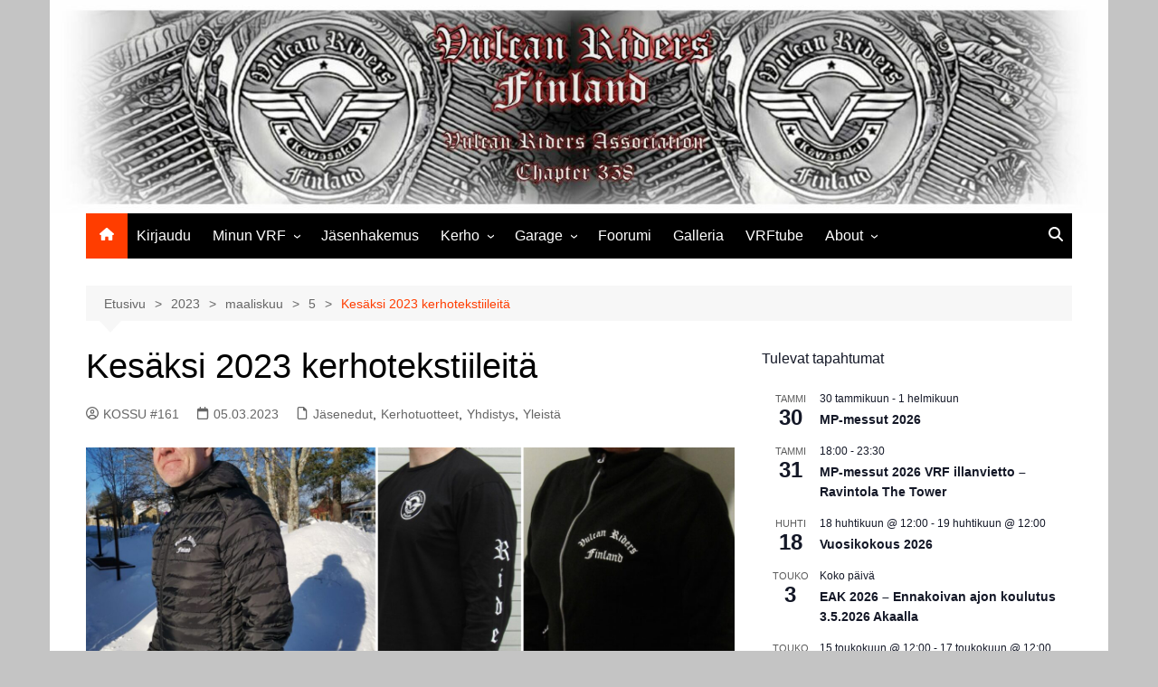

--- FILE ---
content_type: text/html; charset=UTF-8
request_url: https://www.vulcanriders.fi/2023/03/05/kesaksi-2023-kerhotekstiileita/
body_size: 20351
content:
		<!doctype html>
		<html lang="fi">
				<head>
			<meta charset="UTF-8">
			<meta name="viewport" content="width=device-width, initial-scale=1">
			<link rel="profile" href="https://gmpg.org/xfn/11">
			<title>Kesäksi 2023 kerhotekstiileitä &#8211;  🇫🇮 VRF 🇫🇮</title>
<meta name='robots' content='max-image-preview:large' />
	<style>img:is([sizes="auto" i], [sizes^="auto," i]) { contain-intrinsic-size: 3000px 1500px }</style>
	<link rel="alternate" type="application/rss+xml" title=" 🇫🇮 VRF 🇫🇮 &raquo; syöte" href="https://www.vulcanriders.fi/feed/" />
<link rel="alternate" type="application/rss+xml" title=" 🇫🇮 VRF 🇫🇮 &raquo; kommenttien syöte" href="https://www.vulcanriders.fi/comments/feed/" />
<link rel="alternate" type="text/calendar" title=" 🇫🇮 VRF 🇫🇮 &raquo; iCal-syöte" href="https://www.vulcanriders.fi/tapahtumat/?ical=1" />
<script type="text/javascript">
/* <![CDATA[ */
window._wpemojiSettings = {"baseUrl":"https:\/\/s.w.org\/images\/core\/emoji\/16.0.1\/72x72\/","ext":".png","svgUrl":"https:\/\/s.w.org\/images\/core\/emoji\/16.0.1\/svg\/","svgExt":".svg","source":{"concatemoji":"https:\/\/www.vulcanriders.fi\/wp-includes\/js\/wp-emoji-release.min.js?ver=130a8c7e554a28302cf9b3736969917f"}};
/*! This file is auto-generated */
!function(s,n){var o,i,e;function c(e){try{var t={supportTests:e,timestamp:(new Date).valueOf()};sessionStorage.setItem(o,JSON.stringify(t))}catch(e){}}function p(e,t,n){e.clearRect(0,0,e.canvas.width,e.canvas.height),e.fillText(t,0,0);var t=new Uint32Array(e.getImageData(0,0,e.canvas.width,e.canvas.height).data),a=(e.clearRect(0,0,e.canvas.width,e.canvas.height),e.fillText(n,0,0),new Uint32Array(e.getImageData(0,0,e.canvas.width,e.canvas.height).data));return t.every(function(e,t){return e===a[t]})}function u(e,t){e.clearRect(0,0,e.canvas.width,e.canvas.height),e.fillText(t,0,0);for(var n=e.getImageData(16,16,1,1),a=0;a<n.data.length;a++)if(0!==n.data[a])return!1;return!0}function f(e,t,n,a){switch(t){case"flag":return n(e,"\ud83c\udff3\ufe0f\u200d\u26a7\ufe0f","\ud83c\udff3\ufe0f\u200b\u26a7\ufe0f")?!1:!n(e,"\ud83c\udde8\ud83c\uddf6","\ud83c\udde8\u200b\ud83c\uddf6")&&!n(e,"\ud83c\udff4\udb40\udc67\udb40\udc62\udb40\udc65\udb40\udc6e\udb40\udc67\udb40\udc7f","\ud83c\udff4\u200b\udb40\udc67\u200b\udb40\udc62\u200b\udb40\udc65\u200b\udb40\udc6e\u200b\udb40\udc67\u200b\udb40\udc7f");case"emoji":return!a(e,"\ud83e\udedf")}return!1}function g(e,t,n,a){var r="undefined"!=typeof WorkerGlobalScope&&self instanceof WorkerGlobalScope?new OffscreenCanvas(300,150):s.createElement("canvas"),o=r.getContext("2d",{willReadFrequently:!0}),i=(o.textBaseline="top",o.font="600 32px Arial",{});return e.forEach(function(e){i[e]=t(o,e,n,a)}),i}function t(e){var t=s.createElement("script");t.src=e,t.defer=!0,s.head.appendChild(t)}"undefined"!=typeof Promise&&(o="wpEmojiSettingsSupports",i=["flag","emoji"],n.supports={everything:!0,everythingExceptFlag:!0},e=new Promise(function(e){s.addEventListener("DOMContentLoaded",e,{once:!0})}),new Promise(function(t){var n=function(){try{var e=JSON.parse(sessionStorage.getItem(o));if("object"==typeof e&&"number"==typeof e.timestamp&&(new Date).valueOf()<e.timestamp+604800&&"object"==typeof e.supportTests)return e.supportTests}catch(e){}return null}();if(!n){if("undefined"!=typeof Worker&&"undefined"!=typeof OffscreenCanvas&&"undefined"!=typeof URL&&URL.createObjectURL&&"undefined"!=typeof Blob)try{var e="postMessage("+g.toString()+"("+[JSON.stringify(i),f.toString(),p.toString(),u.toString()].join(",")+"));",a=new Blob([e],{type:"text/javascript"}),r=new Worker(URL.createObjectURL(a),{name:"wpTestEmojiSupports"});return void(r.onmessage=function(e){c(n=e.data),r.terminate(),t(n)})}catch(e){}c(n=g(i,f,p,u))}t(n)}).then(function(e){for(var t in e)n.supports[t]=e[t],n.supports.everything=n.supports.everything&&n.supports[t],"flag"!==t&&(n.supports.everythingExceptFlag=n.supports.everythingExceptFlag&&n.supports[t]);n.supports.everythingExceptFlag=n.supports.everythingExceptFlag&&!n.supports.flag,n.DOMReady=!1,n.readyCallback=function(){n.DOMReady=!0}}).then(function(){return e}).then(function(){var e;n.supports.everything||(n.readyCallback(),(e=n.source||{}).concatemoji?t(e.concatemoji):e.wpemoji&&e.twemoji&&(t(e.twemoji),t(e.wpemoji)))}))}((window,document),window._wpemojiSettings);
/* ]]> */
</script>
<style id='wp-emoji-styles-inline-css' type='text/css'>

	img.wp-smiley, img.emoji {
		display: inline !important;
		border: none !important;
		box-shadow: none !important;
		height: 1em !important;
		width: 1em !important;
		margin: 0 0.07em !important;
		vertical-align: -0.1em !important;
		background: none !important;
		padding: 0 !important;
	}
</style>
<link rel='stylesheet' id='wp-block-library-css' href='https://www.vulcanriders.fi/wp-includes/css/dist/block-library/style.min.css?ver=130a8c7e554a28302cf9b3736969917f' type='text/css' media='all' />
<style id='wp-block-library-theme-inline-css' type='text/css'>
.wp-block-audio :where(figcaption){color:#555;font-size:13px;text-align:center}.is-dark-theme .wp-block-audio :where(figcaption){color:#ffffffa6}.wp-block-audio{margin:0 0 1em}.wp-block-code{border:1px solid #ccc;border-radius:4px;font-family:Menlo,Consolas,monaco,monospace;padding:.8em 1em}.wp-block-embed :where(figcaption){color:#555;font-size:13px;text-align:center}.is-dark-theme .wp-block-embed :where(figcaption){color:#ffffffa6}.wp-block-embed{margin:0 0 1em}.blocks-gallery-caption{color:#555;font-size:13px;text-align:center}.is-dark-theme .blocks-gallery-caption{color:#ffffffa6}:root :where(.wp-block-image figcaption){color:#555;font-size:13px;text-align:center}.is-dark-theme :root :where(.wp-block-image figcaption){color:#ffffffa6}.wp-block-image{margin:0 0 1em}.wp-block-pullquote{border-bottom:4px solid;border-top:4px solid;color:currentColor;margin-bottom:1.75em}.wp-block-pullquote cite,.wp-block-pullquote footer,.wp-block-pullquote__citation{color:currentColor;font-size:.8125em;font-style:normal;text-transform:uppercase}.wp-block-quote{border-left:.25em solid;margin:0 0 1.75em;padding-left:1em}.wp-block-quote cite,.wp-block-quote footer{color:currentColor;font-size:.8125em;font-style:normal;position:relative}.wp-block-quote:where(.has-text-align-right){border-left:none;border-right:.25em solid;padding-left:0;padding-right:1em}.wp-block-quote:where(.has-text-align-center){border:none;padding-left:0}.wp-block-quote.is-large,.wp-block-quote.is-style-large,.wp-block-quote:where(.is-style-plain){border:none}.wp-block-search .wp-block-search__label{font-weight:700}.wp-block-search__button{border:1px solid #ccc;padding:.375em .625em}:where(.wp-block-group.has-background){padding:1.25em 2.375em}.wp-block-separator.has-css-opacity{opacity:.4}.wp-block-separator{border:none;border-bottom:2px solid;margin-left:auto;margin-right:auto}.wp-block-separator.has-alpha-channel-opacity{opacity:1}.wp-block-separator:not(.is-style-wide):not(.is-style-dots){width:100px}.wp-block-separator.has-background:not(.is-style-dots){border-bottom:none;height:1px}.wp-block-separator.has-background:not(.is-style-wide):not(.is-style-dots){height:2px}.wp-block-table{margin:0 0 1em}.wp-block-table td,.wp-block-table th{word-break:normal}.wp-block-table :where(figcaption){color:#555;font-size:13px;text-align:center}.is-dark-theme .wp-block-table :where(figcaption){color:#ffffffa6}.wp-block-video :where(figcaption){color:#555;font-size:13px;text-align:center}.is-dark-theme .wp-block-video :where(figcaption){color:#ffffffa6}.wp-block-video{margin:0 0 1em}:root :where(.wp-block-template-part.has-background){margin-bottom:0;margin-top:0;padding:1.25em 2.375em}
</style>
<style id='classic-theme-styles-inline-css' type='text/css'>
/*! This file is auto-generated */
.wp-block-button__link{color:#fff;background-color:#32373c;border-radius:9999px;box-shadow:none;text-decoration:none;padding:calc(.667em + 2px) calc(1.333em + 2px);font-size:1.125em}.wp-block-file__button{background:#32373c;color:#fff;text-decoration:none}
</style>
<style id='global-styles-inline-css' type='text/css'>
:root{--wp--preset--aspect-ratio--square: 1;--wp--preset--aspect-ratio--4-3: 4/3;--wp--preset--aspect-ratio--3-4: 3/4;--wp--preset--aspect-ratio--3-2: 3/2;--wp--preset--aspect-ratio--2-3: 2/3;--wp--preset--aspect-ratio--16-9: 16/9;--wp--preset--aspect-ratio--9-16: 9/16;--wp--preset--color--black: #000000;--wp--preset--color--cyan-bluish-gray: #abb8c3;--wp--preset--color--white: #ffffff;--wp--preset--color--pale-pink: #f78da7;--wp--preset--color--vivid-red: #cf2e2e;--wp--preset--color--luminous-vivid-orange: #ff6900;--wp--preset--color--luminous-vivid-amber: #fcb900;--wp--preset--color--light-green-cyan: #7bdcb5;--wp--preset--color--vivid-green-cyan: #00d084;--wp--preset--color--pale-cyan-blue: #8ed1fc;--wp--preset--color--vivid-cyan-blue: #0693e3;--wp--preset--color--vivid-purple: #9b51e0;--wp--preset--gradient--vivid-cyan-blue-to-vivid-purple: linear-gradient(135deg,rgba(6,147,227,1) 0%,rgb(155,81,224) 100%);--wp--preset--gradient--light-green-cyan-to-vivid-green-cyan: linear-gradient(135deg,rgb(122,220,180) 0%,rgb(0,208,130) 100%);--wp--preset--gradient--luminous-vivid-amber-to-luminous-vivid-orange: linear-gradient(135deg,rgba(252,185,0,1) 0%,rgba(255,105,0,1) 100%);--wp--preset--gradient--luminous-vivid-orange-to-vivid-red: linear-gradient(135deg,rgba(255,105,0,1) 0%,rgb(207,46,46) 100%);--wp--preset--gradient--very-light-gray-to-cyan-bluish-gray: linear-gradient(135deg,rgb(238,238,238) 0%,rgb(169,184,195) 100%);--wp--preset--gradient--cool-to-warm-spectrum: linear-gradient(135deg,rgb(74,234,220) 0%,rgb(151,120,209) 20%,rgb(207,42,186) 40%,rgb(238,44,130) 60%,rgb(251,105,98) 80%,rgb(254,248,76) 100%);--wp--preset--gradient--blush-light-purple: linear-gradient(135deg,rgb(255,206,236) 0%,rgb(152,150,240) 100%);--wp--preset--gradient--blush-bordeaux: linear-gradient(135deg,rgb(254,205,165) 0%,rgb(254,45,45) 50%,rgb(107,0,62) 100%);--wp--preset--gradient--luminous-dusk: linear-gradient(135deg,rgb(255,203,112) 0%,rgb(199,81,192) 50%,rgb(65,88,208) 100%);--wp--preset--gradient--pale-ocean: linear-gradient(135deg,rgb(255,245,203) 0%,rgb(182,227,212) 50%,rgb(51,167,181) 100%);--wp--preset--gradient--electric-grass: linear-gradient(135deg,rgb(202,248,128) 0%,rgb(113,206,126) 100%);--wp--preset--gradient--midnight: linear-gradient(135deg,rgb(2,3,129) 0%,rgb(40,116,252) 100%);--wp--preset--font-size--small: 16px;--wp--preset--font-size--medium: 28px;--wp--preset--font-size--large: 32px;--wp--preset--font-size--x-large: 42px;--wp--preset--font-size--larger: 38px;--wp--preset--spacing--20: 0.44rem;--wp--preset--spacing--30: 0.67rem;--wp--preset--spacing--40: 1rem;--wp--preset--spacing--50: 1.5rem;--wp--preset--spacing--60: 2.25rem;--wp--preset--spacing--70: 3.38rem;--wp--preset--spacing--80: 5.06rem;--wp--preset--shadow--natural: 6px 6px 9px rgba(0, 0, 0, 0.2);--wp--preset--shadow--deep: 12px 12px 50px rgba(0, 0, 0, 0.4);--wp--preset--shadow--sharp: 6px 6px 0px rgba(0, 0, 0, 0.2);--wp--preset--shadow--outlined: 6px 6px 0px -3px rgba(255, 255, 255, 1), 6px 6px rgba(0, 0, 0, 1);--wp--preset--shadow--crisp: 6px 6px 0px rgba(0, 0, 0, 1);}:where(.is-layout-flex){gap: 0.5em;}:where(.is-layout-grid){gap: 0.5em;}body .is-layout-flex{display: flex;}.is-layout-flex{flex-wrap: wrap;align-items: center;}.is-layout-flex > :is(*, div){margin: 0;}body .is-layout-grid{display: grid;}.is-layout-grid > :is(*, div){margin: 0;}:where(.wp-block-columns.is-layout-flex){gap: 2em;}:where(.wp-block-columns.is-layout-grid){gap: 2em;}:where(.wp-block-post-template.is-layout-flex){gap: 1.25em;}:where(.wp-block-post-template.is-layout-grid){gap: 1.25em;}.has-black-color{color: var(--wp--preset--color--black) !important;}.has-cyan-bluish-gray-color{color: var(--wp--preset--color--cyan-bluish-gray) !important;}.has-white-color{color: var(--wp--preset--color--white) !important;}.has-pale-pink-color{color: var(--wp--preset--color--pale-pink) !important;}.has-vivid-red-color{color: var(--wp--preset--color--vivid-red) !important;}.has-luminous-vivid-orange-color{color: var(--wp--preset--color--luminous-vivid-orange) !important;}.has-luminous-vivid-amber-color{color: var(--wp--preset--color--luminous-vivid-amber) !important;}.has-light-green-cyan-color{color: var(--wp--preset--color--light-green-cyan) !important;}.has-vivid-green-cyan-color{color: var(--wp--preset--color--vivid-green-cyan) !important;}.has-pale-cyan-blue-color{color: var(--wp--preset--color--pale-cyan-blue) !important;}.has-vivid-cyan-blue-color{color: var(--wp--preset--color--vivid-cyan-blue) !important;}.has-vivid-purple-color{color: var(--wp--preset--color--vivid-purple) !important;}.has-black-background-color{background-color: var(--wp--preset--color--black) !important;}.has-cyan-bluish-gray-background-color{background-color: var(--wp--preset--color--cyan-bluish-gray) !important;}.has-white-background-color{background-color: var(--wp--preset--color--white) !important;}.has-pale-pink-background-color{background-color: var(--wp--preset--color--pale-pink) !important;}.has-vivid-red-background-color{background-color: var(--wp--preset--color--vivid-red) !important;}.has-luminous-vivid-orange-background-color{background-color: var(--wp--preset--color--luminous-vivid-orange) !important;}.has-luminous-vivid-amber-background-color{background-color: var(--wp--preset--color--luminous-vivid-amber) !important;}.has-light-green-cyan-background-color{background-color: var(--wp--preset--color--light-green-cyan) !important;}.has-vivid-green-cyan-background-color{background-color: var(--wp--preset--color--vivid-green-cyan) !important;}.has-pale-cyan-blue-background-color{background-color: var(--wp--preset--color--pale-cyan-blue) !important;}.has-vivid-cyan-blue-background-color{background-color: var(--wp--preset--color--vivid-cyan-blue) !important;}.has-vivid-purple-background-color{background-color: var(--wp--preset--color--vivid-purple) !important;}.has-black-border-color{border-color: var(--wp--preset--color--black) !important;}.has-cyan-bluish-gray-border-color{border-color: var(--wp--preset--color--cyan-bluish-gray) !important;}.has-white-border-color{border-color: var(--wp--preset--color--white) !important;}.has-pale-pink-border-color{border-color: var(--wp--preset--color--pale-pink) !important;}.has-vivid-red-border-color{border-color: var(--wp--preset--color--vivid-red) !important;}.has-luminous-vivid-orange-border-color{border-color: var(--wp--preset--color--luminous-vivid-orange) !important;}.has-luminous-vivid-amber-border-color{border-color: var(--wp--preset--color--luminous-vivid-amber) !important;}.has-light-green-cyan-border-color{border-color: var(--wp--preset--color--light-green-cyan) !important;}.has-vivid-green-cyan-border-color{border-color: var(--wp--preset--color--vivid-green-cyan) !important;}.has-pale-cyan-blue-border-color{border-color: var(--wp--preset--color--pale-cyan-blue) !important;}.has-vivid-cyan-blue-border-color{border-color: var(--wp--preset--color--vivid-cyan-blue) !important;}.has-vivid-purple-border-color{border-color: var(--wp--preset--color--vivid-purple) !important;}.has-vivid-cyan-blue-to-vivid-purple-gradient-background{background: var(--wp--preset--gradient--vivid-cyan-blue-to-vivid-purple) !important;}.has-light-green-cyan-to-vivid-green-cyan-gradient-background{background: var(--wp--preset--gradient--light-green-cyan-to-vivid-green-cyan) !important;}.has-luminous-vivid-amber-to-luminous-vivid-orange-gradient-background{background: var(--wp--preset--gradient--luminous-vivid-amber-to-luminous-vivid-orange) !important;}.has-luminous-vivid-orange-to-vivid-red-gradient-background{background: var(--wp--preset--gradient--luminous-vivid-orange-to-vivid-red) !important;}.has-very-light-gray-to-cyan-bluish-gray-gradient-background{background: var(--wp--preset--gradient--very-light-gray-to-cyan-bluish-gray) !important;}.has-cool-to-warm-spectrum-gradient-background{background: var(--wp--preset--gradient--cool-to-warm-spectrum) !important;}.has-blush-light-purple-gradient-background{background: var(--wp--preset--gradient--blush-light-purple) !important;}.has-blush-bordeaux-gradient-background{background: var(--wp--preset--gradient--blush-bordeaux) !important;}.has-luminous-dusk-gradient-background{background: var(--wp--preset--gradient--luminous-dusk) !important;}.has-pale-ocean-gradient-background{background: var(--wp--preset--gradient--pale-ocean) !important;}.has-electric-grass-gradient-background{background: var(--wp--preset--gradient--electric-grass) !important;}.has-midnight-gradient-background{background: var(--wp--preset--gradient--midnight) !important;}.has-small-font-size{font-size: var(--wp--preset--font-size--small) !important;}.has-medium-font-size{font-size: var(--wp--preset--font-size--medium) !important;}.has-large-font-size{font-size: var(--wp--preset--font-size--large) !important;}.has-x-large-font-size{font-size: var(--wp--preset--font-size--x-large) !important;}
:where(.wp-block-post-template.is-layout-flex){gap: 1.25em;}:where(.wp-block-post-template.is-layout-grid){gap: 1.25em;}
:where(.wp-block-columns.is-layout-flex){gap: 2em;}:where(.wp-block-columns.is-layout-grid){gap: 2em;}
:root :where(.wp-block-pullquote){font-size: 1.5em;line-height: 1.6;}
</style>
<link rel='stylesheet' id='contact-form-7-css' href='https://www.vulcanriders.fi/wp-content/plugins/contact-form-7/includes/css/styles.css?ver=6.1.4' type='text/css' media='all' />
<link rel='stylesheet' id='cream-magazine-style-css' href='https://www.vulcanriders.fi/wp-content/themes/cream-magazine/style.css?ver=2.1.10' type='text/css' media='all' />
<link rel='stylesheet' id='cream-magazine-main-css' href='https://www.vulcanriders.fi/wp-content/themes/cream-magazine/assets/dist/css/main.css?ver=2.1.10' type='text/css' media='all' />
<link rel='stylesheet' id='UserAccessManagerLoginForm-css' href='https://www.vulcanriders.fi/wp-content/plugins/user-access-manager/assets/css/uamLoginForm.css?ver=2.2.25' type='text/css' media='screen' />
<script type="text/javascript" src="https://www.vulcanriders.fi/wp-includes/js/jquery/jquery.min.js?ver=3.7.1" id="jquery-core-js"></script>
<script type="text/javascript" src="https://www.vulcanriders.fi/wp-includes/js/jquery/jquery-migrate.min.js?ver=3.4.1" id="jquery-migrate-js"></script>
<link rel="https://api.w.org/" href="https://www.vulcanriders.fi/wp-json/" /><link rel="alternate" title="JSON" type="application/json" href="https://www.vulcanriders.fi/wp-json/wp/v2/posts/10762" /><link rel="EditURI" type="application/rsd+xml" title="RSD" href="https://www.vulcanriders.fi/xmlrpc.php?rsd" />
<link rel="canonical" href="https://www.vulcanriders.fi/2023/03/05/kesaksi-2023-kerhotekstiileita/" />
<link rel="alternate" title="oEmbed (JSON)" type="application/json+oembed" href="https://www.vulcanriders.fi/wp-json/oembed/1.0/embed?url=https%3A%2F%2Fwww.vulcanriders.fi%2F2023%2F03%2F05%2Fkesaksi-2023-kerhotekstiileita%2F" />
<link rel="alternate" title="oEmbed (XML)" type="text/xml+oembed" href="https://www.vulcanriders.fi/wp-json/oembed/1.0/embed?url=https%3A%2F%2Fwww.vulcanriders.fi%2F2023%2F03%2F05%2Fkesaksi-2023-kerhotekstiileita%2F&#038;format=xml" />
<meta name="tec-api-version" content="v1"><meta name="tec-api-origin" content="https://www.vulcanriders.fi"><link rel="alternate" href="https://www.vulcanriders.fi/wp-json/tribe/events/v1/" /><style>a:hover{text-decoration:none !important;}button,input[type="button"],input[type="reset"],input[type="submit"],.primary-navigation > ul > li.home-btn,.cm_header_lay_three .primary-navigation > ul > li.home-btn,.news_ticker_wrap .ticker_head,#toTop,.section-title h2::after,.sidebar-widget-area .widget .widget-title h2::after,.footer-widget-container .widget .widget-title h2::after,#comments div#respond h3#reply-title::after,#comments h2.comments-title:after,.post_tags a,.owl-carousel .owl-nav button.owl-prev,.owl-carousel .owl-nav button.owl-next,.cm_author_widget .author-detail-link a,.error_foot form input[type="submit"],.widget_search form input[type="submit"],.header-search-container input[type="submit"],.trending_widget_carousel .owl-dots button.owl-dot,.pagination .page-numbers.current,.post-navigation .nav-links .nav-previous a,.post-navigation .nav-links .nav-next a,#comments form input[type="submit"],footer .widget.widget_search form input[type="submit"]:hover,.widget_product_search .woocommerce-product-search button[type="submit"],.woocommerce ul.products li.product .button,.woocommerce .woocommerce-pagination ul.page-numbers li span.current,.woocommerce .product div.summary .cart button.single_add_to_cart_button,.woocommerce .product div.woocommerce-tabs div.panel #reviews #review_form_wrapper .comment-form p.form-submit .submit,.woocommerce .product section.related > h2::after,.woocommerce .cart .button:hover,.woocommerce .cart .button:focus,.woocommerce .cart input.button:hover,.woocommerce .cart input.button:focus,.woocommerce #respond input#submit:hover,.woocommerce #respond input#submit:focus,.woocommerce button.button:hover,.woocommerce button.button:focus,.woocommerce input.button:hover,.woocommerce input.button:focus,.woocommerce #respond input#submit.alt:hover,.woocommerce a.button.alt:hover,.woocommerce button.button.alt:hover,.woocommerce input.button.alt:hover,.woocommerce a.remove:hover,.woocommerce-account .woocommerce-MyAccount-navigation ul li.is-active a,.woocommerce a.button:hover,.woocommerce a.button:focus,.widget_product_tag_cloud .tagcloud a:hover,.widget_product_tag_cloud .tagcloud a:focus,.woocommerce .widget_price_filter .price_slider_wrapper .ui-slider .ui-slider-handle,.error_page_top_portion,.primary-navigation ul li a span.menu-item-description{background-color:#FF3D00}a:hover,.post_title h2 a:hover,.post_title h2 a:focus,.post_meta li a:hover,.post_meta li a:focus,ul.social-icons li a[href*=".com"]:hover::before,.ticker_carousel .owl-nav button.owl-prev i,.ticker_carousel .owl-nav button.owl-next i,.news_ticker_wrap .ticker_items .item a:hover,.news_ticker_wrap .ticker_items .item a:focus,.cm_banner .post_title h2 a:hover,.cm_banner .post_meta li a:hover,.cm_middle_post_widget_one .post_title h2 a:hover,.cm_middle_post_widget_one .post_meta li a:hover,.cm_middle_post_widget_three .post_thumb .post-holder a:hover,.cm_middle_post_widget_three .post_thumb .post-holder a:focus,.cm_middle_post_widget_six .middle_widget_six_carousel .item .card .card_content a:hover,.cm_middle_post_widget_six .middle_widget_six_carousel .item .card .card_content a:focus,.cm_post_widget_twelve .card .post-holder a:hover,.cm_post_widget_twelve .card .post-holder a:focus,.cm_post_widget_seven .card .card_content a:hover,.cm_post_widget_seven .card .card_content a:focus,.copyright_section a:hover,.footer_nav ul li a:hover,.breadcrumb ul li:last-child span,.pagination .page-numbers:hover,#comments ol.comment-list li article footer.comment-meta .comment-metadata span.edit-link a:hover,#comments ol.comment-list li article .reply a:hover,.social-share ul li a:hover,ul.social-icons li a:hover,ul.social-icons li a:focus,.woocommerce ul.products li.product a:hover,.woocommerce ul.products li.product .price,.woocommerce .woocommerce-pagination ul.page-numbers li a.page-numbers:hover,.woocommerce div.product p.price,.woocommerce div.product span.price,.video_section .video_details .post_title h2 a:hover,.primary-navigation.dark li a:hover,footer .footer_inner a:hover,.footer-widget-container ul.post_meta li:hover span,.footer-widget-container ul.post_meta li:hover a,ul.post_meta li a:hover,.cm-post-widget-two .big-card .post-holder .post_title h2 a:hover,.cm-post-widget-two .big-card .post_meta li a:hover,.copyright_section .copyrights a,.breadcrumb ul li a:hover,.breadcrumb ul li a:hover span{color:#FF3D00}.ticker_carousel .owl-nav button.owl-prev,.ticker_carousel .owl-nav button.owl-next,.error_foot form input[type="submit"],.widget_search form input[type="submit"],.pagination .page-numbers:hover,#comments form input[type="submit"],.social-share ul li a:hover,.header-search-container .search-form-entry,.widget_product_search .woocommerce-product-search button[type="submit"],.woocommerce .woocommerce-pagination ul.page-numbers li span.current,.woocommerce .woocommerce-pagination ul.page-numbers li a.page-numbers:hover,.woocommerce a.remove:hover,.ticker_carousel .owl-nav button.owl-prev:hover,.ticker_carousel .owl-nav button.owl-next:hover,footer .widget.widget_search form input[type="submit"]:hover,.trending_widget_carousel .owl-dots button.owl-dot,.the_content blockquote,.widget_tag_cloud .tagcloud a:hover{border-color:#FF3D00}.ticker_carousel.owl-carousel .owl-nav button:hover svg{color:#FF3D00;fill:#FF3D00;}header .mask{background-color:rgba(255,255,255,0.02);}.site-description{color:#000000;}body{font-family:Arial,sans-serif;font-weight:inherit;}h1,h2,h3,h4,h5,h6,.site-title{font-family:Arial,sans-serif;font-weight:inherit;}.entry_cats ul.post-categories li a{background-color:#FF3D00;color:#fff;}.entry_cats ul.post-categories li a:hover,.cm_middle_post_widget_six .middle_widget_six_carousel .item .card .card_content .entry_cats ul.post-categories li a:hover{background-color:#010101;color:#fff;}.the_content a{color:#FF3D00;}.the_content a:hover{color:#010101;}.post-display-grid .card_content .cm-post-excerpt{margin-top:15px;}</style><style type="text/css" id="custom-background-css">
body.custom-background { background-color: #c4c4c4; }
</style>
	<link rel="icon" href="https://www.vulcanriders.fi/wp-content/uploads/2025/05/VRF-logo_2-150x150.jpg" sizes="32x32" />
<link rel="icon" href="https://www.vulcanriders.fi/wp-content/uploads/2025/05/VRF-logo_2-300x300.jpg" sizes="192x192" />
<link rel="apple-touch-icon" href="https://www.vulcanriders.fi/wp-content/uploads/2025/05/VRF-logo_2-300x300.jpg" />
<meta name="msapplication-TileImage" content="https://www.vulcanriders.fi/wp-content/uploads/2025/05/VRF-logo_2-300x300.jpg" />
		<style type="text/css" id="wp-custom-css">
			.cm_header-five .top-header .logo-container  {
  padding: 0px ;
	padding-right: 0px;
	padding-left: 0px;
	margin: 0px;
	
}
.banner-area { 
margin-top: 6px;
margin-bottom: 0px;
}
/* Position the Name to right */

#et_right_header_current_user{
padding:0px 0px;
float:none; }

#phpeverywherewidget-2 {
  padding-top: 0px ;
	padding-right: 10px;
	padding-left: 10px;
	margin: 10px;
	
}		</style>
				</head>
				<body data-rsssl=1 class="wp-singular post-template-default single single-post postid-10762 single-format-standard custom-background wp-custom-logo wp-embed-responsive wp-theme-cream-magazine tribe-no-js page-template-cream-magazine right-sidebar boxed">
						<a class="skip-link screen-reader-text" href="#content">Siirry sisältöön</a>
				<div class="page-wrapper">
		<header class="general-header cm_header-five">
			<div class="top-header" >
				<div class="logo-container">
					<div class="logo">
			<a href="https://www.vulcanriders.fi/" class="custom-logo-link" rel="home"><img width="1845" height="372" src="https://www.vulcanriders.fi/wp-content/uploads/2022/03/cropped-VRF_banner2022-3-1.jpg" class="custom-logo" alt=" 🇫🇮 VRF 🇫🇮" decoding="async" fetchpriority="high" srcset="https://www.vulcanriders.fi/wp-content/uploads/2022/03/cropped-VRF_banner2022-3-1.jpg 1845w, https://www.vulcanriders.fi/wp-content/uploads/2022/03/cropped-VRF_banner2022-3-1-300x60.jpg 300w, https://www.vulcanriders.fi/wp-content/uploads/2022/03/cropped-VRF_banner2022-3-1-1024x206.jpg 1024w, https://www.vulcanriders.fi/wp-content/uploads/2022/03/cropped-VRF_banner2022-3-1-768x155.jpg 768w, https://www.vulcanriders.fi/wp-content/uploads/2022/03/cropped-VRF_banner2022-3-1-1536x310.jpg 1536w" sizes="(max-width: 1845px) 100vw, 1845px" /></a>		</div><!-- .logo -->
				</div><!-- .logo-container -->
		<div class="mask"></div><!-- .mask -->
	</div><!-- .top-header -->
	<div class="navigation-container">
		<div class="cm-container">
			<nav class="main-navigation">
				<div id="main-nav" class="primary-navigation">
					<ul id="menu-mainmenu" class=""><li class="home-btn"><a href="https://www.vulcanriders.fi/"><svg xmlns="http://www.w3.org/2000/svg" viewBox="0 0 576 512"><path d="M575.8 255.5c0 18-15 32.1-32 32.1l-32 0 .7 160.2c0 2.7-.2 5.4-.5 8.1l0 16.2c0 22.1-17.9 40-40 40l-16 0c-1.1 0-2.2 0-3.3-.1c-1.4 .1-2.8 .1-4.2 .1L416 512l-24 0c-22.1 0-40-17.9-40-40l0-24 0-64c0-17.7-14.3-32-32-32l-64 0c-17.7 0-32 14.3-32 32l0 64 0 24c0 22.1-17.9 40-40 40l-24 0-31.9 0c-1.5 0-3-.1-4.5-.2c-1.2 .1-2.4 .2-3.6 .2l-16 0c-22.1 0-40-17.9-40-40l0-112c0-.9 0-1.9 .1-2.8l0-69.7-32 0c-18 0-32-14-32-32.1c0-9 3-17 10-24L266.4 8c7-7 15-8 22-8s15 2 21 7L564.8 231.5c8 7 12 15 11 24z"/></svg></a></li><li id="menu-item-10727" class="menu-item menu-item-type-custom menu-item-object-custom menu-item-10727"><a href="https://www.flomembers.com/vulcanriders">Kirjaudu</a></li>
<li id="menu-item-10242" class="menu-item menu-item-type-custom menu-item-object-custom menu-item-has-children menu-item-10242"><a href="https://www.vulcanriders.fi/yhdistys/jasenedut/">Minun VRF</a>
<ul class="sub-menu">
	<li id="menu-item-240" class="menu-item menu-item-type-post_type menu-item-object-page menu-item-240"><a href="https://www.vulcanriders.fi/yhdistys/jasenedut/">Jäsenedut</a></li>
	<li id="menu-item-1036" class="menu-item menu-item-type-post_type menu-item-object-page menu-item-1036"><a href="https://www.vulcanriders.fi/yhdistys/jasenkartta/">Jäsenkartta</a></li>
	<li id="menu-item-459" class="menu-item menu-item-type-post_type menu-item-object-page menu-item-459"><a href="https://www.vulcanriders.fi/yhdistys/kerhotuotteet/">Kerhotuotekauppa</a></li>
	<li id="menu-item-9605" class="menu-item menu-item-type-post_type menu-item-object-page menu-item-9605"><a href="https://www.vulcanriders.fi/jasentiedotteet/">Jäsentiedotteet</a></li>
	<li id="menu-item-9364" class="menu-item menu-item-type-post_type menu-item-object-page menu-item-9364"><a href="https://www.vulcanriders.fi/poytakirjat/">Pöytäkirjat</a></li>
	<li id="menu-item-9636" class="menu-item menu-item-type-custom menu-item-object-custom menu-item-9636"><a href="https://flomembers.com/vulcanriders/">Omat tiedot</a></li>
	<li id="menu-item-9357" class="menu-item menu-item-type-post_type menu-item-object-page menu-item-9357"><a href="https://www.vulcanriders.fi/toimihenkilot/">Toimihenkilöt</a></li>
	<li id="menu-item-10412" class="menu-item menu-item-type-post_type menu-item-object-page menu-item-10412"><a href="https://www.vulcanriders.fi/siirra-kuvia-galleriaan/">Siirrä kuvia Galleriaan</a></li>
</ul>
</li>
<li id="menu-item-9546" class="menu-item menu-item-type-custom menu-item-object-custom menu-item-9546"><a href="https://edge.flomembers.com/vulcanriders/members/application?_lang=fi">Jäsenhakemus</a></li>
<li id="menu-item-128" class="menu-item menu-item-type-post_type menu-item-object-page menu-item-has-children menu-item-128"><a href="https://www.vulcanriders.fi/yhdistys/">Kerho</a>
<ul class="sub-menu">
	<li id="menu-item-11657" class="menu-item menu-item-type-custom menu-item-object-custom menu-item-has-children menu-item-11657"><a href="https://www.vulcanriders.fi/tapahtumat/">Tapahtumat</a>
	<ul class="sub-menu">
		<li id="menu-item-11658" class="menu-item menu-item-type-post_type menu-item-object-page menu-item-11658"><a href="https://www.vulcanriders.fi/volcanalia/">Volcanalia</a></li>
	</ul>
</li>
	<li id="menu-item-458" class="menu-item menu-item-type-post_type menu-item-object-page menu-item-458"><a href="https://www.vulcanriders.fi/ohje/">Sivuston käyttöohje</a></li>
	<li id="menu-item-126" class="menu-item menu-item-type-post_type menu-item-object-page menu-item-126"><a href="https://www.vulcanriders.fi/yhdistys/saannot/">Vulcan Riders Finland &#8211; säännöt</a></li>
	<li id="menu-item-9375" class="menu-item menu-item-type-custom menu-item-object-custom menu-item-9375"><a href="https://www.vulcanriders.fi/wp-content/uploads/2021/03/tietosuojaseloste_VRF.pdf">Tietosuojaseloste</a></li>
	<li id="menu-item-181" class="menu-item menu-item-type-post_type menu-item-object-page menu-item-181"><a href="https://www.vulcanriders.fi/yhdistys/vulcan-riders-association/">Vulcan Riders Association</a></li>
	<li id="menu-item-547" class="menu-item menu-item-type-post_type menu-item-object-page menu-item-547"><a href="https://www.vulcanriders.fi/yhdistys/kansainvalinen-toiminta/">Vulcan Riders Finland kv-ralleja</a></li>
	<li id="menu-item-151" class="menu-item menu-item-type-post_type menu-item-object-page menu-item-has-children menu-item-151"><a href="https://www.vulcanriders.fi/yhdistys/yhteystiedot/">Yhteystiedot</a>
	<ul class="sub-menu">
		<li id="menu-item-11789" class="menu-item menu-item-type-post_type menu-item-object-page menu-item-11789"><a href="https://www.vulcanriders.fi/yhdistys/yhteystiedot/thomas-berlin-299/">Thomas Berlin</a></li>
		<li id="menu-item-11808" class="menu-item menu-item-type-post_type menu-item-object-page menu-item-11808"><a href="https://www.vulcanriders.fi/yhdistys/yhteystiedot/jari-ikavalko-370/">Jari Ikävalko</a></li>
		<li id="menu-item-11865" class="menu-item menu-item-type-post_type menu-item-object-page menu-item-11865"><a href="https://www.vulcanriders.fi/yhdistys/yhteystiedot/kimmo-kostekivi-505/">Kimmo Kostekivi</a></li>
		<li id="menu-item-11845" class="menu-item menu-item-type-post_type menu-item-object-page menu-item-11845"><a href="https://www.vulcanriders.fi/yhdistys/yhteystiedot/tarmo-lehti-350/">Tarmo Lehti</a></li>
		<li id="menu-item-11843" class="menu-item menu-item-type-post_type menu-item-object-page menu-item-11843"><a href="https://www.vulcanriders.fi/yhdistys/yhteystiedot/anne-partanen-369/">Anne Partanen</a></li>
		<li id="menu-item-11841" class="menu-item menu-item-type-post_type menu-item-object-page menu-item-11841"><a href="https://www.vulcanriders.fi/yhdistys/yhteystiedot/esa-pohjanheimo-325/">Esa Pohjanheimo</a></li>
		<li id="menu-item-11846" class="menu-item menu-item-type-post_type menu-item-object-page menu-item-11846"><a href="https://www.vulcanriders.fi/yhdistys/yhteystiedot/jari-ruotsalainen-229/">Jari Ruotsalainen</a></li>
		<li id="menu-item-11779" class="menu-item menu-item-type-post_type menu-item-object-page menu-item-11779"><a href="https://www.vulcanriders.fi/yhdistys/yhteystiedot/tero-surakka-5/">Tero Surakka</a></li>
		<li id="menu-item-11842" class="menu-item menu-item-type-post_type menu-item-object-page menu-item-11842"><a href="https://www.vulcanriders.fi/yhdistys/yhteystiedot/janne-vaitomaa-209/">Janne Vaitomaa</a></li>
		<li id="menu-item-11844" class="menu-item menu-item-type-post_type menu-item-object-page menu-item-11844"><a href="https://www.vulcanriders.fi/yhdistys/yhteystiedot/tuija-vrtanen-141/">Tuija Virtanen</a></li>
	</ul>
</li>
</ul>
</li>
<li id="menu-item-9349" class="menu-item menu-item-type-post_type menu-item-object-page menu-item-has-children menu-item-9349"><a href="https://www.vulcanriders.fi/garage/">Garage</a>
<ul class="sub-menu">
	<li id="menu-item-9358" class="menu-item menu-item-type-post_type menu-item-object-page menu-item-9358"><a href="https://www.vulcanriders.fi/kasikirjat/">Käsikirjat</a></li>
	<li id="menu-item-114" class="menu-item menu-item-type-post_type menu-item-object-page menu-item-114"><a href="https://www.vulcanriders.fi/linkit/">Linkit</a></li>
	<li id="menu-item-9412" class="menu-item menu-item-type-post_type menu-item-object-page menu-item-9412"><a href="https://www.vulcanriders.fi/mallisto-2/">Vulcanmallisto</a></li>
</ul>
</li>
<li id="menu-item-8752" class="menu-item menu-item-type-custom menu-item-object-custom menu-item-8752"><a href="https://www.vulcanriders.fi/forum">Foorumi</a></li>
<li id="menu-item-9311" class="menu-item menu-item-type-custom menu-item-object-custom menu-item-9311"><a href="https://vrf.kuvat.fi">Galleria</a></li>
<li id="menu-item-10074" class="menu-item menu-item-type-post_type menu-item-object-page menu-item-10074"><a href="https://www.vulcanriders.fi/vrf-youtube-kanava/">VRFtube</a></li>
<li id="menu-item-1292" class="menu-item menu-item-type-post_type menu-item-object-page menu-item-has-children menu-item-1292"><a href="https://www.vulcanriders.fi/yhdistys/vrf-in-english/">About</a>
<ul class="sub-menu">
	<li id="menu-item-9966" class="menu-item menu-item-type-post_type menu-item-object-page menu-item-9966"><a href="https://www.vulcanriders.fi/yhteistyokumppanuus/">Kumppanuus</a></li>
	<li id="menu-item-10475" class="menu-item menu-item-type-post_type menu-item-object-page menu-item-10475"><a href="https://www.vulcanriders.fi/?page_id=10467">Rekry</a></li>
</ul>
</li>
</ul>				</div><!-- #main-nav.primary-navigation -->
				<div class="header-search-container">
				<div class="search-form-entry">
					<form role="search" class="cm-search-form" method="get" action="https://www.vulcanriders.fi/"><input type="search" name="s" placeholder="Search..." value="" ><button type="submit" class="cm-submit-btn"><svg xmlns="http://www.w3.org/2000/svg" viewBox="0 0 512 512"><path d="M416 208c0 45.9-14.9 88.3-40 122.7L502.6 457.4c12.5 12.5 12.5 32.8 0 45.3s-32.8 12.5-45.3 0L330.7 376c-34.4 25.2-76.8 40-122.7 40C93.1 416 0 322.9 0 208S93.1 0 208 0S416 93.1 416 208zM208 352a144 144 0 1 0 0-288 144 144 0 1 0 0 288z"/></svg></button></form>				</div><!-- // search-form-entry -->
			</div><!-- .search-container -->
			</nav><!-- .main-navigation -->
		</div><!-- .cm-container -->
	</div><!-- .navigation-container -->
</header><!-- .general-header.cm_header-five -->
<div id="content" class="site-content">
	<div class="cm-container">
	<div class="inner-page-wrapper">
		<div id="primary" class="content-area">
			<main id="main" class="site-main">
				<div class="cm_post_page_lay_wrap">
								<div class="breadcrumb  default-breadcrumb">
				<nav role="navigation" aria-label="Navigaatiopolku" class="breadcrumb-trail breadcrumbs" itemprop="breadcrumb"><ul class="trail-items" itemscope itemtype="http://schema.org/BreadcrumbList"><meta name="numberOfItems" content="5" /><meta name="itemListOrder" content="Ascending" /><li itemprop="itemListElement" itemscope itemtype="http://schema.org/ListItem" class="trail-item trail-begin"><a href="https://www.vulcanriders.fi/" rel="home" itemprop="item"><span itemprop="name">Etusivu</span></a><meta itemprop="position" content="1" /></li><li itemprop="itemListElement" itemscope itemtype="http://schema.org/ListItem" class="trail-item"><a href="https://www.vulcanriders.fi/2023/" itemprop="item"><span itemprop="name">2023</span></a><meta itemprop="position" content="2" /></li><li itemprop="itemListElement" itemscope itemtype="http://schema.org/ListItem" class="trail-item"><a href="https://www.vulcanriders.fi/2023/03/" itemprop="item"><span itemprop="name">maaliskuu</span></a><meta itemprop="position" content="3" /></li><li itemprop="itemListElement" itemscope itemtype="http://schema.org/ListItem" class="trail-item"><a href="https://www.vulcanriders.fi/2023/03/05/" itemprop="item"><span itemprop="name">5</span></a><meta itemprop="position" content="4" /></li><li itemprop="itemListElement" itemscope itemtype="http://schema.org/ListItem" class="trail-item trail-end"><a href="https://www.vulcanriders.fi/2023/03/05/kesaksi-2023-kerhotekstiileita" itemprop="item"><span itemprop="name">Kesäksi 2023 kerhotekstiileitä</span></a><meta itemprop="position" content="5" /></li></ul></nav>			</div>
								<div class="single-container">
						<div class="row">  
							<div class="cm-col-lg-8 cm-col-12 sticky_portion">
								<div class="content-entry">
	<article id="post-10762" class="post-detail post-10762 post type-post status-publish format-standard has-post-thumbnail hentry category-jasenedut category-kerhotuotteet category-yhdistys category-uncategorized">
		<div class="the_title">
			<h1>Kesäksi 2023 kerhotekstiileitä</h1>
		</div><!-- .the_title -->
					<div class="cm-post-meta">
				<ul class="post_meta">
											<li class="post_author">
							<a href="https://www.vulcanriders.fi/author/kossu013/">
								<span class="cm-meta-icon">
									<svg xmlns="http://www.w3.org/2000/svg" viewBox="0 0 512 512"><path d="M406.5 399.6C387.4 352.9 341.5 320 288 320l-64 0c-53.5 0-99.4 32.9-118.5 79.6C69.9 362.2 48 311.7 48 256C48 141.1 141.1 48 256 48s208 93.1 208 208c0 55.7-21.9 106.2-57.5 143.6zm-40.1 32.7C334.4 452.4 296.6 464 256 464s-78.4-11.6-110.5-31.7c7.3-36.7 39.7-64.3 78.5-64.3l64 0c38.8 0 71.2 27.6 78.5 64.3zM256 512A256 256 0 1 0 256 0a256 256 0 1 0 0 512zm0-272a40 40 0 1 1 0-80 40 40 0 1 1 0 80zm-88-40a88 88 0 1 0 176 0 88 88 0 1 0 -176 0z"/></svg>
								</span>
								KOSSU #161							</a>
						</li><!-- .post_author -->
												<li class="posted_date">
							<a href="https://www.vulcanriders.fi/2023/03/05/kesaksi-2023-kerhotekstiileita/">
								<span class="cm-meta-icon">
									<svg xmlns="http://www.w3.org/2000/svg" viewBox="0 0 448 512"><path d="M152 24c0-13.3-10.7-24-24-24s-24 10.7-24 24l0 40L64 64C28.7 64 0 92.7 0 128l0 16 0 48L0 448c0 35.3 28.7 64 64 64l320 0c35.3 0 64-28.7 64-64l0-256 0-48 0-16c0-35.3-28.7-64-64-64l-40 0 0-40c0-13.3-10.7-24-24-24s-24 10.7-24 24l0 40L152 64l0-40zM48 192l352 0 0 256c0 8.8-7.2 16-16 16L64 464c-8.8 0-16-7.2-16-16l0-256z"/></svg>
								</span>
								<time class="entry-date published" datetime="2023-03-05T20:13:47+03:00">05.03.2023</time>							</a>
						</li><!-- .posted_date -->
													<li class="entry_cats">
								<span class="cm-meta-icon">
									<svg xmlns="http://www.w3.org/2000/svg" viewBox="0 0 384 512"><path d="M320 464c8.8 0 16-7.2 16-16l0-288-80 0c-17.7 0-32-14.3-32-32l0-80L64 48c-8.8 0-16 7.2-16 16l0 384c0 8.8 7.2 16 16 16l256 0zM0 64C0 28.7 28.7 0 64 0L229.5 0c17 0 33.3 6.7 45.3 18.7l90.5 90.5c12 12 18.7 28.3 18.7 45.3L384 448c0 35.3-28.7 64-64 64L64 512c-35.3 0-64-28.7-64-64L0 64z"/></svg>
								</span>
								<a href="https://www.vulcanriders.fi/category/jasenedut/" rel="category tag">Jäsenedut</a>, <a href="https://www.vulcanriders.fi/category/kerhotuotteet/" rel="category tag">Kerhotuotteet</a>, <a href="https://www.vulcanriders.fi/category/yhdistys/" rel="category tag">Yhdistys</a>, <a href="https://www.vulcanriders.fi/category/uncategorized/" rel="category tag">Yleistä</a>							</li><!-- .entry_cats -->
											</ul><!-- .post_meta -->
			</div><!-- .meta -->
									<div class="post_thumb">
					<figure>
					<img width="1564" height="1564" src="https://www.vulcanriders.fi/wp-content/uploads/2022/02/IMG_20220213_161015.jpg" class="attachment-full size-full wp-post-image" alt="Kesäksi 2023 kerhotekstiileitä" decoding="async" srcset="https://www.vulcanriders.fi/wp-content/uploads/2022/02/IMG_20220213_161015.jpg 1564w, https://www.vulcanriders.fi/wp-content/uploads/2022/02/IMG_20220213_161015-300x300.jpg 300w, https://www.vulcanriders.fi/wp-content/uploads/2022/02/IMG_20220213_161015-1024x1024.jpg 1024w, https://www.vulcanriders.fi/wp-content/uploads/2022/02/IMG_20220213_161015-150x150.jpg 150w, https://www.vulcanriders.fi/wp-content/uploads/2022/02/IMG_20220213_161015-768x768.jpg 768w, https://www.vulcanriders.fi/wp-content/uploads/2022/02/IMG_20220213_161015-1536x1536.jpg 1536w" sizes="(max-width: 1564px) 100vw, 1564px" />					</figure>
				</div>
						<div class="the_content">
			
<p>Nyt on erillistilaustavaraa myynnissä maaliskuun ajan kerhotuotekaupassa. Samalla voi tilailla muitakin tuotteita samaan pakettiin. Erikseen tilattavista tuotteista tilaukset ja maksut pitää suorittaa maaliskuun aikana, koska tavoitteena on saada tuotteet tilaajille huhti- toukokuun vaihteessa. Eikun tilailemaan https://www.vulcanriders.fi/yhdistys/kerhotuotteet/ tai https://vulcanriders.fi -> ”Kirjaudu” -> ”Minun VRF” -> ”Kerhotuotteet”.</p>
		</div><!-- .the_content -->
			</article><!-- #post-10762 -->
</div><!-- .content-entry -->
	<div class="author_box">
		<div class="row no-gutters">
			<div class="cm-col-lg-3 cm-col-md-2 cm-col-3">
				<div class="author_thumb">
					<img alt='' src='https://secure.gravatar.com/avatar/2497c49c360ed8f23f569f3b6f7bb50d0e0876e81d32c4fe7c48364e91e0503d?s=300&#038;d=mm&#038;r=r' srcset='https://secure.gravatar.com/avatar/2497c49c360ed8f23f569f3b6f7bb50d0e0876e81d32c4fe7c48364e91e0503d?s=600&#038;d=mm&#038;r=r 2x' class='avatar avatar-300 photo' height='300' width='300' decoding='async'/>				</div><!-- .author_thumb -->
			</div><!-- .col -->
			<div class="cm-col-lg-9 cm-col-md-10 cm-col-9">
				<div class="author_details">
					<div class="author_name">
						<h3>KOSSU #161</h3>
					</div><!-- .author_name -->
					<div class="author_desc">
											</div><!-- .author_desc -->
				</div><!-- .author_details -->
			</div><!-- .col -->
		</div><!-- .row -->
	</div><!-- .author_box -->
	
	<nav class="navigation post-navigation" aria-label="Artikkelit">
		<h2 class="screen-reader-text">Artikkelien selaus</h2>
		<div class="nav-links"><div class="nav-previous"><a href="https://www.vulcanriders.fi/2023/02/14/ihanaa-ystavanpaivaa/" rel="prev"><span class="cm-post-nav-icon"><svg xmlns="http://www.w3.org/2000/svg" viewBox="0 0 320 512"><path d="M9.4 233.4c-12.5 12.5-12.5 32.8 0 45.3l192 192c12.5 12.5 32.8 12.5 45.3 0s12.5-32.8 0-45.3L77.3 256 246.6 86.6c12.5-12.5 12.5-32.8 0-45.3s-32.8-12.5-45.3 0l-192 192z"/></svg></span>Edellinen</a></div><div class="nav-next"><a href="https://www.vulcanriders.fi/2023/03/10/ennakoivan-ajon-koulutus-2023/" rel="next">Seuraava<span class="cm-post-nav-icon"><svg xmlns="http://www.w3.org/2000/svg" viewBox="0 0 320 512"><path d="M310.6 233.4c12.5 12.5 12.5 32.8 0 45.3l-192 192c-12.5 12.5-32.8 12.5-45.3 0s-12.5-32.8 0-45.3L242.7 256 73.4 86.6c-12.5-12.5-12.5-32.8 0-45.3s32.8-12.5 45.3 0l192 192z"/></svg></span></a></div></div>
	</nav>	<section class="cm_related_post_container">
		<div class="section_inner">
						<div class="row">
									<div class="cm-col-lg-6 cm-col-md-6 cm-col-12">
						<div class="card">
															<div class="post_thumb">
											<a href="https://www.vulcanriders.fi/2025/12/26/mp-messut-ja-messuillallinen-2026/">
			<figure class="imghover">
				<img width="800" height="450" src="https://www.vulcanriders.fi/wp-content/uploads/2025/11/Romumopo-800x450.jpg" class="attachment-cream-magazine-thumbnail-2 size-cream-magazine-thumbnail-2 wp-post-image" alt="MP-messut ja messuillallinen 2026 &#8211; ILMOITTAUTUMINEN PÄÄTTYY 23.1.2026!" decoding="async" />			</figure>
		</a>
										</div><!-- .post_thumb.imghover -->
															<div class="card_content">
												<div class="entry_cats">
					<ul class="post-categories">
	<li><a href="https://www.vulcanriders.fi/category/jasenedut/" rel="category tag">Jäsenedut</a></li>
	<li><a href="https://www.vulcanriders.fi/category/kokoontumiset/" rel="category tag">Kokoontumiset</a></li>
	<li><a href="https://www.vulcanriders.fi/category/tapahtumat/" rel="category tag">Tapahtumat</a></li>
	<li><a href="https://www.vulcanriders.fi/category/uncategorized/" rel="category tag">Yleistä</a></li></ul>				</div><!-- .entry_cats -->
												<div class="post_title">
									<h2><a href="https://www.vulcanriders.fi/2025/12/26/mp-messut-ja-messuillallinen-2026/">MP-messut ja messuillallinen 2026 &#8211; ILMOITTAUTUMINEN PÄÄTTYY 23.1.2026!</a></h2>
								</div><!-- .post_title -->
											<div class="cm-post-meta">
				<ul class="post_meta">
											<li class="post_author">
							<a href="https://www.vulcanriders.fi/author/esapomo/">
								<span class="cm-meta-icon">
									<svg xmlns="http://www.w3.org/2000/svg" viewBox="0 0 512 512"><path d="M406.5 399.6C387.4 352.9 341.5 320 288 320l-64 0c-53.5 0-99.4 32.9-118.5 79.6C69.9 362.2 48 311.7 48 256C48 141.1 141.1 48 256 48s208 93.1 208 208c0 55.7-21.9 106.2-57.5 143.6zm-40.1 32.7C334.4 452.4 296.6 464 256 464s-78.4-11.6-110.5-31.7c7.3-36.7 39.7-64.3 78.5-64.3l64 0c38.8 0 71.2 27.6 78.5 64.3zM256 512A256 256 0 1 0 256 0a256 256 0 1 0 0 512zm0-272a40 40 0 1 1 0-80 40 40 0 1 1 0 80zm-88-40a88 88 0 1 0 176 0 88 88 0 1 0 -176 0z"/></svg>
								</span>
								ESA #325							</a>
						</li><!-- .post_author -->
												<li class="posted_date">
							<a href="https://www.vulcanriders.fi/2025/12/26/mp-messut-ja-messuillallinen-2026/">
								<span class="cm-meta-icon">
									<svg xmlns="http://www.w3.org/2000/svg" viewBox="0 0 448 512"><path d="M152 24c0-13.3-10.7-24-24-24s-24 10.7-24 24l0 40L64 64C28.7 64 0 92.7 0 128l0 16 0 48L0 448c0 35.3 28.7 64 64 64l320 0c35.3 0 64-28.7 64-64l0-256 0-48 0-16c0-35.3-28.7-64-64-64l-40 0 0-40c0-13.3-10.7-24-24-24s-24 10.7-24 24l0 40L152 64l0-40zM48 192l352 0 0 256c0 8.8-7.2 16-16 16L64 464c-8.8 0-16-7.2-16-16l0-256z"/></svg>
								</span>
								<time class="entry-date published" datetime="2025-12-26T20:49:20+03:00">26.12.2025</time>							</a>
						</li><!-- .posted_date -->
										</ul><!-- .post_meta -->
			</div><!-- .meta -->
				 
							</div><!-- .card_content -->
						</div><!-- .card -->
					</div><!-- .col -->
										<div class="cm-col-lg-6 cm-col-md-6 cm-col-12">
						<div class="card">
															<div class="post_thumb">
											<a href="https://www.vulcanriders.fi/2025/12/18/leppoisaa-joulunaikaa-ja-hyvaa-vuotta-2026/">
			<figure class="imghover">
				<img width="800" height="450" src="https://www.vulcanriders.fi/wp-content/uploads/2025/12/Joulupukki-2-2025-800x450.jpg" class="attachment-cream-magazine-thumbnail-2 size-cream-magazine-thumbnail-2 wp-post-image" alt="Leppoisaa joulunaikaa ja hyvää vuotta 2026!" decoding="async" loading="lazy" />			</figure>
		</a>
										</div><!-- .post_thumb.imghover -->
															<div class="card_content">
												<div class="entry_cats">
					<ul class="post-categories">
	<li><a href="https://www.vulcanriders.fi/category/kokoontumiset/" rel="category tag">Kokoontumiset</a></li>
	<li><a href="https://www.vulcanriders.fi/category/nostot/" rel="category tag">Nostot</a></li>
	<li><a href="https://www.vulcanriders.fi/category/yhdistys/" rel="category tag">Yhdistys</a></li>
	<li><a href="https://www.vulcanriders.fi/category/uncategorized/" rel="category tag">Yleistä</a></li></ul>				</div><!-- .entry_cats -->
												<div class="post_title">
									<h2><a href="https://www.vulcanriders.fi/2025/12/18/leppoisaa-joulunaikaa-ja-hyvaa-vuotta-2026/">Leppoisaa joulunaikaa ja hyvää vuotta 2026!</a></h2>
								</div><!-- .post_title -->
											<div class="cm-post-meta">
				<ul class="post_meta">
											<li class="post_author">
							<a href="https://www.vulcanriders.fi/author/esapomo/">
								<span class="cm-meta-icon">
									<svg xmlns="http://www.w3.org/2000/svg" viewBox="0 0 512 512"><path d="M406.5 399.6C387.4 352.9 341.5 320 288 320l-64 0c-53.5 0-99.4 32.9-118.5 79.6C69.9 362.2 48 311.7 48 256C48 141.1 141.1 48 256 48s208 93.1 208 208c0 55.7-21.9 106.2-57.5 143.6zm-40.1 32.7C334.4 452.4 296.6 464 256 464s-78.4-11.6-110.5-31.7c7.3-36.7 39.7-64.3 78.5-64.3l64 0c38.8 0 71.2 27.6 78.5 64.3zM256 512A256 256 0 1 0 256 0a256 256 0 1 0 0 512zm0-272a40 40 0 1 1 0-80 40 40 0 1 1 0 80zm-88-40a88 88 0 1 0 176 0 88 88 0 1 0 -176 0z"/></svg>
								</span>
								ESA #325							</a>
						</li><!-- .post_author -->
												<li class="posted_date">
							<a href="https://www.vulcanriders.fi/2025/12/18/leppoisaa-joulunaikaa-ja-hyvaa-vuotta-2026/">
								<span class="cm-meta-icon">
									<svg xmlns="http://www.w3.org/2000/svg" viewBox="0 0 448 512"><path d="M152 24c0-13.3-10.7-24-24-24s-24 10.7-24 24l0 40L64 64C28.7 64 0 92.7 0 128l0 16 0 48L0 448c0 35.3 28.7 64 64 64l320 0c35.3 0 64-28.7 64-64l0-256 0-48 0-16c0-35.3-28.7-64-64-64l-40 0 0-40c0-13.3-10.7-24-24-24s-24 10.7-24 24l0 40L152 64l0-40zM48 192l352 0 0 256c0 8.8-7.2 16-16 16L64 464c-8.8 0-16-7.2-16-16l0-256z"/></svg>
								</span>
								<time class="entry-date published" datetime="2025-12-18T11:51:22+03:00">18.12.2025</time>							</a>
						</li><!-- .posted_date -->
										</ul><!-- .post_meta -->
			</div><!-- .meta -->
				 
							</div><!-- .card_content -->
						</div><!-- .card -->
					</div><!-- .col -->
										<div class="cm-col-lg-6 cm-col-md-6 cm-col-12">
						<div class="card">
															<div class="post_thumb">
											<a href="https://www.vulcanriders.fi/2025/12/05/wulkkukalenteri-2026/">
			<figure class="imghover">
				<img width="525" height="336" src="https://www.vulcanriders.fi/wp-content/uploads/2025/12/kalenteri2026A.jpg" class="attachment-cream-magazine-thumbnail-2 size-cream-magazine-thumbnail-2 wp-post-image" alt="Wulkkukalenteri 2026" decoding="async" loading="lazy" srcset="https://www.vulcanriders.fi/wp-content/uploads/2025/12/kalenteri2026A.jpg 525w, https://www.vulcanriders.fi/wp-content/uploads/2025/12/kalenteri2026A-300x192.jpg 300w" sizes="auto, (max-width: 525px) 100vw, 525px" />			</figure>
		</a>
										</div><!-- .post_thumb.imghover -->
															<div class="card_content">
												<div class="entry_cats">
					<ul class="post-categories">
	<li><a href="https://www.vulcanriders.fi/category/uncategorized/" rel="category tag">Yleistä</a></li></ul>				</div><!-- .entry_cats -->
												<div class="post_title">
									<h2><a href="https://www.vulcanriders.fi/2025/12/05/wulkkukalenteri-2026/">Wulkkukalenteri 2026</a></h2>
								</div><!-- .post_title -->
											<div class="cm-post-meta">
				<ul class="post_meta">
											<li class="post_author">
							<a href="https://www.vulcanriders.fi/author/esapomo/">
								<span class="cm-meta-icon">
									<svg xmlns="http://www.w3.org/2000/svg" viewBox="0 0 512 512"><path d="M406.5 399.6C387.4 352.9 341.5 320 288 320l-64 0c-53.5 0-99.4 32.9-118.5 79.6C69.9 362.2 48 311.7 48 256C48 141.1 141.1 48 256 48s208 93.1 208 208c0 55.7-21.9 106.2-57.5 143.6zm-40.1 32.7C334.4 452.4 296.6 464 256 464s-78.4-11.6-110.5-31.7c7.3-36.7 39.7-64.3 78.5-64.3l64 0c38.8 0 71.2 27.6 78.5 64.3zM256 512A256 256 0 1 0 256 0a256 256 0 1 0 0 512zm0-272a40 40 0 1 1 0-80 40 40 0 1 1 0 80zm-88-40a88 88 0 1 0 176 0 88 88 0 1 0 -176 0z"/></svg>
								</span>
								ESA #325							</a>
						</li><!-- .post_author -->
												<li class="posted_date">
							<a href="https://www.vulcanriders.fi/2025/12/05/wulkkukalenteri-2026/">
								<span class="cm-meta-icon">
									<svg xmlns="http://www.w3.org/2000/svg" viewBox="0 0 448 512"><path d="M152 24c0-13.3-10.7-24-24-24s-24 10.7-24 24l0 40L64 64C28.7 64 0 92.7 0 128l0 16 0 48L0 448c0 35.3 28.7 64 64 64l320 0c35.3 0 64-28.7 64-64l0-256 0-48 0-16c0-35.3-28.7-64-64-64l-40 0 0-40c0-13.3-10.7-24-24-24s-24 10.7-24 24l0 40L152 64l0-40zM48 192l352 0 0 256c0 8.8-7.2 16-16 16L64 464c-8.8 0-16-7.2-16-16l0-256z"/></svg>
								</span>
								<time class="entry-date published" datetime="2025-12-05T18:09:13+03:00">05.12.2025</time>							</a>
						</li><!-- .posted_date -->
										</ul><!-- .post_meta -->
			</div><!-- .meta -->
				 
							</div><!-- .card_content -->
						</div><!-- .card -->
					</div><!-- .col -->
										<div class="cm-col-lg-6 cm-col-md-6 cm-col-12">
						<div class="card">
															<div class="post_thumb">
											<a href="https://www.vulcanriders.fi/2025/12/01/lahjoitus-pelastakaa-lapset-ryn-joulukeraykseen/">
			<figure class="imghover">
				<img width="800" height="450" src="https://www.vulcanriders.fi/wp-content/uploads/2025/12/joulukerays_masked_desktop-2-800x450.jpg" class="attachment-cream-magazine-thumbnail-2 size-cream-magazine-thumbnail-2 wp-post-image" alt="Lahjoitus Pelastakaa Lapset ry:n joulukeräykseen" decoding="async" loading="lazy" />			</figure>
		</a>
										</div><!-- .post_thumb.imghover -->
															<div class="card_content">
												<div class="entry_cats">
					<ul class="post-categories">
	<li><a href="https://www.vulcanriders.fi/category/uncategorized/" rel="category tag">Yleistä</a></li></ul>				</div><!-- .entry_cats -->
												<div class="post_title">
									<h2><a href="https://www.vulcanriders.fi/2025/12/01/lahjoitus-pelastakaa-lapset-ryn-joulukeraykseen/">Lahjoitus Pelastakaa Lapset ry:n joulukeräykseen</a></h2>
								</div><!-- .post_title -->
											<div class="cm-post-meta">
				<ul class="post_meta">
											<li class="post_author">
							<a href="https://www.vulcanriders.fi/author/esapomo/">
								<span class="cm-meta-icon">
									<svg xmlns="http://www.w3.org/2000/svg" viewBox="0 0 512 512"><path d="M406.5 399.6C387.4 352.9 341.5 320 288 320l-64 0c-53.5 0-99.4 32.9-118.5 79.6C69.9 362.2 48 311.7 48 256C48 141.1 141.1 48 256 48s208 93.1 208 208c0 55.7-21.9 106.2-57.5 143.6zm-40.1 32.7C334.4 452.4 296.6 464 256 464s-78.4-11.6-110.5-31.7c7.3-36.7 39.7-64.3 78.5-64.3l64 0c38.8 0 71.2 27.6 78.5 64.3zM256 512A256 256 0 1 0 256 0a256 256 0 1 0 0 512zm0-272a40 40 0 1 1 0-80 40 40 0 1 1 0 80zm-88-40a88 88 0 1 0 176 0 88 88 0 1 0 -176 0z"/></svg>
								</span>
								ESA #325							</a>
						</li><!-- .post_author -->
												<li class="posted_date">
							<a href="https://www.vulcanriders.fi/2025/12/01/lahjoitus-pelastakaa-lapset-ryn-joulukeraykseen/">
								<span class="cm-meta-icon">
									<svg xmlns="http://www.w3.org/2000/svg" viewBox="0 0 448 512"><path d="M152 24c0-13.3-10.7-24-24-24s-24 10.7-24 24l0 40L64 64C28.7 64 0 92.7 0 128l0 16 0 48L0 448c0 35.3 28.7 64 64 64l320 0c35.3 0 64-28.7 64-64l0-256 0-48 0-16c0-35.3-28.7-64-64-64l-40 0 0-40c0-13.3-10.7-24-24-24s-24 10.7-24 24l0 40L152 64l0-40zM48 192l352 0 0 256c0 8.8-7.2 16-16 16L64 464c-8.8 0-16-7.2-16-16l0-256z"/></svg>
								</span>
								<time class="entry-date published" datetime="2025-12-01T11:57:41+03:00">01.12.2025</time>							</a>
						</li><!-- .posted_date -->
										</ul><!-- .post_meta -->
			</div><!-- .meta -->
				 
							</div><!-- .card_content -->
						</div><!-- .card -->
					</div><!-- .col -->
										<div class="cm-col-lg-6 cm-col-md-6 cm-col-12">
						<div class="card">
															<div class="post_thumb">
											<a href="https://www.vulcanriders.fi/2025/11/17/kossun-mietteita-smotosta/">
			<figure class="imghover">
				<img width="588" height="414" src="https://www.vulcanriders.fi/wp-content/uploads/2025/11/Kossun-kuva-3.jpg" class="attachment-cream-magazine-thumbnail-2 size-cream-magazine-thumbnail-2 wp-post-image" alt="Kossun mietteitä SMOTOsta" decoding="async" loading="lazy" srcset="https://www.vulcanriders.fi/wp-content/uploads/2025/11/Kossun-kuva-3.jpg 588w, https://www.vulcanriders.fi/wp-content/uploads/2025/11/Kossun-kuva-3-300x211.jpg 300w" sizes="auto, (max-width: 588px) 100vw, 588px" />			</figure>
		</a>
										</div><!-- .post_thumb.imghover -->
															<div class="card_content">
												<div class="entry_cats">
					<ul class="post-categories">
	<li><a href="https://www.vulcanriders.fi/category/jasenedut/" rel="category tag">Jäsenedut</a></li>
	<li><a href="https://www.vulcanriders.fi/category/nostot/" rel="category tag">Nostot</a></li>
	<li><a href="https://www.vulcanriders.fi/category/yhdistys/" rel="category tag">Yhdistys</a></li>
	<li><a href="https://www.vulcanriders.fi/category/uncategorized/" rel="category tag">Yleistä</a></li></ul>				</div><!-- .entry_cats -->
												<div class="post_title">
									<h2><a href="https://www.vulcanriders.fi/2025/11/17/kossun-mietteita-smotosta/">Kossun mietteitä SMOTOsta</a></h2>
								</div><!-- .post_title -->
											<div class="cm-post-meta">
				<ul class="post_meta">
											<li class="post_author">
							<a href="https://www.vulcanriders.fi/author/esapomo/">
								<span class="cm-meta-icon">
									<svg xmlns="http://www.w3.org/2000/svg" viewBox="0 0 512 512"><path d="M406.5 399.6C387.4 352.9 341.5 320 288 320l-64 0c-53.5 0-99.4 32.9-118.5 79.6C69.9 362.2 48 311.7 48 256C48 141.1 141.1 48 256 48s208 93.1 208 208c0 55.7-21.9 106.2-57.5 143.6zm-40.1 32.7C334.4 452.4 296.6 464 256 464s-78.4-11.6-110.5-31.7c7.3-36.7 39.7-64.3 78.5-64.3l64 0c38.8 0 71.2 27.6 78.5 64.3zM256 512A256 256 0 1 0 256 0a256 256 0 1 0 0 512zm0-272a40 40 0 1 1 0-80 40 40 0 1 1 0 80zm-88-40a88 88 0 1 0 176 0 88 88 0 1 0 -176 0z"/></svg>
								</span>
								ESA #325							</a>
						</li><!-- .post_author -->
												<li class="posted_date">
							<a href="https://www.vulcanriders.fi/2025/11/17/kossun-mietteita-smotosta/">
								<span class="cm-meta-icon">
									<svg xmlns="http://www.w3.org/2000/svg" viewBox="0 0 448 512"><path d="M152 24c0-13.3-10.7-24-24-24s-24 10.7-24 24l0 40L64 64C28.7 64 0 92.7 0 128l0 16 0 48L0 448c0 35.3 28.7 64 64 64l320 0c35.3 0 64-28.7 64-64l0-256 0-48 0-16c0-35.3-28.7-64-64-64l-40 0 0-40c0-13.3-10.7-24-24-24s-24 10.7-24 24l0 40L152 64l0-40zM48 192l352 0 0 256c0 8.8-7.2 16-16 16L64 464c-8.8 0-16-7.2-16-16l0-256z"/></svg>
								</span>
								<time class="entry-date published" datetime="2025-11-17T17:43:26+03:00">17.11.2025</time>							</a>
						</li><!-- .posted_date -->
										</ul><!-- .post_meta -->
			</div><!-- .meta -->
				 
							</div><!-- .card_content -->
						</div><!-- .card -->
					</div><!-- .col -->
										<div class="cm-col-lg-6 cm-col-md-6 cm-col-12">
						<div class="card">
															<div class="post_thumb">
											<a href="https://www.vulcanriders.fi/2025/11/16/duvallon-rally-2026-treasure-hunt/">
			<figure class="imghover">
				<img width="563" height="352" src="https://www.vulcanriders.fi/wp-content/uploads/2025/11/DuVallon2025a.jpg" class="attachment-cream-magazine-thumbnail-2 size-cream-magazine-thumbnail-2 wp-post-image" alt="DuVallon Rally 2026 &#8211; Treasure Hunt" decoding="async" loading="lazy" srcset="https://www.vulcanriders.fi/wp-content/uploads/2025/11/DuVallon2025a.jpg 563w, https://www.vulcanriders.fi/wp-content/uploads/2025/11/DuVallon2025a-300x188.jpg 300w" sizes="auto, (max-width: 563px) 100vw, 563px" />			</figure>
		</a>
										</div><!-- .post_thumb.imghover -->
															<div class="card_content">
												<div class="entry_cats">
					<ul class="post-categories">
	<li><a href="https://www.vulcanriders.fi/category/kokoontumiset/" rel="category tag">Kokoontumiset</a></li>
	<li><a href="https://www.vulcanriders.fi/category/tapahtumat/" rel="category tag">Tapahtumat</a></li>
	<li><a href="https://www.vulcanriders.fi/category/uncategorized/" rel="category tag">Yleistä</a></li></ul>				</div><!-- .entry_cats -->
												<div class="post_title">
									<h2><a href="https://www.vulcanriders.fi/2025/11/16/duvallon-rally-2026-treasure-hunt/">DuVallon Rally 2026 &#8211; Treasure Hunt</a></h2>
								</div><!-- .post_title -->
											<div class="cm-post-meta">
				<ul class="post_meta">
											<li class="post_author">
							<a href="https://www.vulcanriders.fi/author/esapomo/">
								<span class="cm-meta-icon">
									<svg xmlns="http://www.w3.org/2000/svg" viewBox="0 0 512 512"><path d="M406.5 399.6C387.4 352.9 341.5 320 288 320l-64 0c-53.5 0-99.4 32.9-118.5 79.6C69.9 362.2 48 311.7 48 256C48 141.1 141.1 48 256 48s208 93.1 208 208c0 55.7-21.9 106.2-57.5 143.6zm-40.1 32.7C334.4 452.4 296.6 464 256 464s-78.4-11.6-110.5-31.7c7.3-36.7 39.7-64.3 78.5-64.3l64 0c38.8 0 71.2 27.6 78.5 64.3zM256 512A256 256 0 1 0 256 0a256 256 0 1 0 0 512zm0-272a40 40 0 1 1 0-80 40 40 0 1 1 0 80zm-88-40a88 88 0 1 0 176 0 88 88 0 1 0 -176 0z"/></svg>
								</span>
								ESA #325							</a>
						</li><!-- .post_author -->
												<li class="posted_date">
							<a href="https://www.vulcanriders.fi/2025/11/16/duvallon-rally-2026-treasure-hunt/">
								<span class="cm-meta-icon">
									<svg xmlns="http://www.w3.org/2000/svg" viewBox="0 0 448 512"><path d="M152 24c0-13.3-10.7-24-24-24s-24 10.7-24 24l0 40L64 64C28.7 64 0 92.7 0 128l0 16 0 48L0 448c0 35.3 28.7 64 64 64l320 0c35.3 0 64-28.7 64-64l0-256 0-48 0-16c0-35.3-28.7-64-64-64l-40 0 0-40c0-13.3-10.7-24-24-24s-24 10.7-24 24l0 40L152 64l0-40zM48 192l352 0 0 256c0 8.8-7.2 16-16 16L64 464c-8.8 0-16-7.2-16-16l0-256z"/></svg>
								</span>
								<time class="entry-date published" datetime="2025-11-16T20:32:27+03:00">16.11.2025</time>							</a>
						</li><!-- .posted_date -->
										</ul><!-- .post_meta -->
			</div><!-- .meta -->
				 
							</div><!-- .card_content -->
						</div><!-- .card -->
					</div><!-- .col -->
								</div><!-- .row -->
		</div><!-- .section_inner -->
	</section><!-- .cm-post-widget-three -->
								</div><!-- .col -->
							<div class="cm-col-lg-4 cm-col-12 sticky_portion">
	<aside id="secondary" class="sidebar-widget-area">
		<div  class="tribe-compatibility-container" >
	<div
		 class="tribe-common tribe-events tribe-events-view tribe-events-view--widget-events-list tribe-events-widget" 		data-js="tribe-events-view"
		data-view-rest-url="https://www.vulcanriders.fi/wp-json/tribe/views/v2/html"
		data-view-manage-url="1"
							data-view-breakpoint-pointer="09fd7940-5924-487e-b9b3-e661faba9699"
			>
		<div class="tribe-events-widget-events-list">

			<script type="application/ld+json">
[{"@context":"http://schema.org","@type":"Event","name":"MP-messut 2026","description":"&lt;p&gt;2026 MP-messut Helsingin Messukeskuksessa 30.1.-1.2.2026&lt;/p&gt;\\n","url":"https://www.vulcanriders.fi/tapahtuma/mp-messut-2026/","eventAttendanceMode":"https://schema.org/OfflineEventAttendanceMode","eventStatus":"https://schema.org/EventScheduled","startDate":"2026-01-30T00:00:00+03:00","endDate":"2026-02-01T23:59:59+03:00","location":{"@type":"Place","name":"Helsingin Messukeskus","description":"","url":"","address":{"@type":"PostalAddress","streetAddress":"Messuaukio 1","addressLocality":"Helsinki","postalCode":"00520","addressCountry":"Finland"},"telephone":"","sameAs":"https://www.messukeskus.com/"},"organizer":{"@type":"Person","name":"Suomen Messut","description":"","url":"https://www.messukeskus.com/meista/yrityksena/","telephone":"","email":"","sameAs":"https://www.messukeskus.com/meista/yrityksena/"},"performer":"Organization"},{"@context":"http://schema.org","@type":"Event","name":"MP-messut 2026 VRF illanvietto &#8211; Ravintola The Tower","description":"&lt;p&gt;Vulcan Riders Finland MP-Messut illanvietto lauantaina 31.1.2026 klo 18-23, paikkana ravintola The Tower - Wine&lt;/p&gt;\\n","url":"https://www.vulcanriders.fi/tapahtuma/mp-messut-2026-vrf-illanvietto/","eventAttendanceMode":"https://schema.org/OfflineEventAttendanceMode","eventStatus":"https://schema.org/EventScheduled","startDate":"2026-01-31T18:00:00+03:00","endDate":"2026-01-31T23:30:00+03:00","location":{"@type":"Place","name":"The Tower &#8211; Wine &#038; Craft Beer","description":"","url":"","address":{"@type":"PostalAddress","streetAddress":"Firdonkatu 2B","addressLocality":"Helsinki","addressRegion":"Uusimaa","postalCode":"00520","addressCountry":"Finland"},"telephone":"","sameAs":"https://ardenrestaurants.fi/ravintolamme/the-tower/"},"organizer":{"@type":"Person","name":"VRF","description":"","url":"","telephone":"050505050","email":"","sameAs":""},"performer":"Organization"},{"@context":"http://schema.org","@type":"Event","name":"Vuosikokous 2026","description":"&lt;p&gt;Vulcan Riders Finland Ry s\u00e4\u00e4nt\u00f6m\u00e4\u00e4r\u00e4inen vuosikokous ja illanvietto 18.-19.4.2026. Tarkempaa tietoa tapahtumasta my\u00f6hemmin.&lt;/p&gt;\\n","url":"https://www.vulcanriders.fi/tapahtuma/vuosikokous-2026/","eventAttendanceMode":"https://schema.org/OfflineEventAttendanceMode","eventStatus":"https://schema.org/EventScheduled","startDate":"2026-04-18T12:00:00+03:00","endDate":"2026-04-19T12:00:00+03:00","location":{"@type":"Place","name":"Evon Luonto &#8211; Aulangon Suuri Huvila","description":"","url":"","address":{"@type":"PostalAddress","streetAddress":"Aulangon-Heikkil\u00e4n tie 168","addressLocality":"Pekola","postalCode":"13900","addressCountry":"Finland"},"telephone":"","sameAs":"https://www.evonluonto.fi/kohde/aulangon-suuri-huvila/"},"organizer":{"@type":"Person","name":"VRF","description":"","url":"","telephone":"050505050","email":"","sameAs":""},"performer":"Organization"},{"@context":"http://schema.org","@type":"Event","name":"EAK 2026 &#8211; Ennakoivan ajon koulutus 3.5.2026 Akaalla","description":"&lt;p&gt;Alkukes\u00e4n 2026 ennakoivan ajon koulutus j\u00e4rjestet\u00e4\u00e4n 3.5.2026 Akaalla. Lis\u00e4\u00e4 siis tapahtuma jo kalenteriin. Tarkempia tietoja&lt;/p&gt;\\n","url":"https://www.vulcanriders.fi/tapahtuma/eak-2026-ennakoivan-ajon-koulutus/","eventAttendanceMode":"https://schema.org/OfflineEventAttendanceMode","eventStatus":"https://schema.org/EventScheduled","startDate":"2026-05-03T00:00:00+03:00","endDate":"2026-05-03T23:59:59+03:00","performer":"Organization"},{"@context":"http://schema.org","@type":"Event","name":"Toukoajot 2026","description":"&lt;p&gt;Seitsem\u00e4n merkkikerhon yhteiset Toukoajot 2026 j\u00e4rjest\u00e4\u00e4 Yamaha Custom Club Finland. Paikka ja tarkemmat tiedot tapahtumasta&lt;/p&gt;\\n","url":"https://www.vulcanriders.fi/tapahtuma/toukoajot-2026/","eventAttendanceMode":"https://schema.org/OfflineEventAttendanceMode","eventStatus":"https://schema.org/EventScheduled","startDate":"2026-05-15T12:00:00+03:00","endDate":"2026-05-17T12:00:00+03:00","location":{"@type":"Place","name":"Avoin","description":"","url":"","address":{"@type":"PostalAddress"},"telephone":"","sameAs":""},"organizer":{"@type":"Person","name":"Yamaha Custom Club Finland","description":"","url":"https://yccf.fi/","telephone":"","email":"","sameAs":"https://yccf.fi/"},"performer":"Organization"},{"@context":"http://schema.org","@type":"Event","name":"VRA International Vulcan Rally 2026","description":"&lt;p&gt;Vulcan Riders Associationin vuotuinen kansainv\u00e4linen ralli j\u00e4rjestet\u00e4\u00e4n 5.-7.6.2026 Italiassa. &nbsp; &nbsp;&lt;/p&gt;\\n","url":"https://www.vulcanriders.fi/tapahtuma/vra-international-vulcan-rally-2026/","eventAttendanceMode":"https://schema.org/OfflineEventAttendanceMode","eventStatus":"https://schema.org/EventScheduled","startDate":"2026-06-04T16:00:00+03:00","endDate":"2026-06-07T11:00:00+03:00","location":{"@type":"Place","name":"Camping Village Internazionale","description":"","url":"","address":{"@type":"PostalAddress","streetAddress":"Via Barbarigo117","addressLocality":"Sottomarina","addressRegion":"Venice","postalCode":"30015","addressCountry":"Italy"},"telephone":"","sameAs":"https://www.campinginternazionale.net/en/"},"organizer":{"@type":"Person","name":"Vulcan Riders Owners Club Italy","description":"","url":"http://www.vroc.it/","telephone":"","email":"","sameAs":"http://www.vroc.it/"},"performer":"Organization"},{"@context":"http://schema.org","@type":"Event","name":"DuVallon Rally &#8211; Treasure Hunt","description":"","url":"https://www.vulcanriders.fi/tapahtuma/duvallon-rally-treasure-hunt/","eventAttendanceMode":"https://schema.org/OfflineEventAttendanceMode","eventStatus":"https://schema.org/EventScheduled","startDate":"2026-07-02T15:00:00+03:00","endDate":"2026-07-05T11:00:00+03:00","location":{"@type":"Place","name":"Voore Puhkekeskus","description":"","url":"","address":{"@type":"PostalAddress","streetAddress":"Voore","addressLocality":"Voore","addressRegion":"J\u00f5geva maakond","postalCode":"49324","addressCountry":"Estonia"},"telephone":"","sameAs":"https://voorepuhkekeskus.ee/"},"organizer":{"@type":"Person","name":"DuVallo","description":"","url":"https://www.facebook.com/groups/duvallonrally/","telephone":"","email":"","sameAs":"https://www.facebook.com/groups/duvallonrally/"},"offers":{"@type":"Offer","price":"390","priceCurrency":"EUR","url":"https://www.vulcanriders.fi/tapahtuma/duvallon-rally-treasure-hunt/","category":"primary","availability":"inStock","validFrom":"2025-11-17T00:00:00+00:00"},"performer":"Organization"},{"@context":"http://schema.org","@type":"Event","name":"Volcanalia 2026","description":"&lt;p&gt;Vulcan Riders Finlandin vuotuinen p\u00e4\u00e4tapahtuma Volcanalia j\u00e4rjestet\u00e4\u00e4n 7.-9.8.2026 Vuokatissa.&lt;/p&gt;\\n","url":"https://www.vulcanriders.fi/tapahtuma/volcanalia-2026/","eventAttendanceMode":"https://schema.org/OfflineEventAttendanceMode","eventStatus":"https://schema.org/EventScheduled","startDate":"2026-08-07T15:00:00+03:00","endDate":"2026-08-09T12:00:00+03:00","location":{"@type":"Place","name":"Break Sokos Hotel Vuokatti","description":"","url":"","address":{"@type":"PostalAddress","streetAddress":"Kidekuja 2","addressLocality":"Sotkamo","postalCode":"88610","addressCountry":"Finland"},"telephone":"","sameAs":"https://www.sokoshotels.fi/hotellit/sotkamo/break-sokos-hotel-vuokatti/"},"organizer":{"@type":"Person","name":"VRF","description":"","url":"","telephone":"050505050","email":"","sameAs":""},"performer":"Organization"}]
</script>
			<script data-js="tribe-events-view-data" type="application/json">
	{"slug":"widget-events-list","prev_url":"","next_url":"","view_class":"Tribe\\Events\\Views\\V2\\Views\\Widgets\\Widget_List_View","view_slug":"widget-events-list","view_label":"View","view":null,"should_manage_url":true,"id":null,"alias-slugs":null,"title":"Kes\u00e4ksi 2023 kerhotekstiileit\u00e4 \u2013  \ud83c\uddeb\ud83c\uddee VRF \ud83c\uddeb\ud83c\uddee","limit":"8","no_upcoming_events":false,"featured_events_only":false,"jsonld_enable":true,"tribe_is_list_widget":false,"admin_fields":{"title":{"label":"Otsikko:","type":"text","parent_classes":"","classes":"","dependency":"","id":"widget-tribe-widget-events-list-3-title","name":"widget-tribe-widget-events-list[3][title]","options":[],"placeholder":"","value":null},"limit":{"label":"N\u00e4yt\u00e4:","type":"number","default":5,"min":1,"max":10,"step":1,"parent_classes":"","classes":"","dependency":"","id":"widget-tribe-widget-events-list-3-limit","name":"widget-tribe-widget-events-list[3][limit]","options":[],"placeholder":"","value":null},"no_upcoming_events":{"label":"Piilota t\u00e4m\u00e4 vimpain jos ei ole tulevia tapahtumia.","type":"checkbox","parent_classes":"","classes":"","dependency":"","id":"widget-tribe-widget-events-list-3-no_upcoming_events","name":"widget-tribe-widget-events-list[3][no_upcoming_events]","options":[],"placeholder":"","value":null},"featured_events_only":{"label":"Rajoita vain kiinnitettyihin tapahtumiin","type":"checkbox","parent_classes":"","classes":"","dependency":"","id":"widget-tribe-widget-events-list-3-featured_events_only","name":"widget-tribe-widget-events-list[3][featured_events_only]","options":[],"placeholder":"","value":null},"jsonld_enable":{"label":"Generate JSON-LD data","type":"checkbox","parent_classes":"","classes":"","dependency":"","id":"widget-tribe-widget-events-list-3-jsonld_enable","name":"widget-tribe-widget-events-list[3][jsonld_enable]","options":[],"placeholder":"","value":null}},"events":[11647,11650,11654,11669,11659,11662,11724,11666],"url":"https:\/\/www.vulcanriders.fi\/?post_type=tribe_events&eventDisplay=widget-events-list","url_event_date":false,"bar":{"keyword":"","date":""},"today":"2026-01-21 00:00:00","now":"2026-01-21 07:38:49","home_url":"https:\/\/www.vulcanriders.fi","rest_url":"https:\/\/www.vulcanriders.fi\/wp-json\/tribe\/views\/v2\/html","rest_method":"GET","rest_nonce":"","today_url":"https:\/\/www.vulcanriders.fi\/?post_type=tribe_events&eventDisplay=widget-events-list&year=2023&monthnum=03&day=05&name=kesaksi-2023-kerhotekstiileita","today_title":"Klikkaa valitaksesi t\u00e4m\u00e4 p\u00e4iv\u00e4","today_label":"T\u00e4n\u00e4\u00e4n","prev_label":"","next_label":"","date_formats":{"compact":"d.m.Y","month_and_year_compact":"m.Y","month_and_year":"F Y","time_range_separator":" - ","date_time_separator":" @ "},"messages":[],"start_of_week":"1","header_title":"","header_title_element":"h1","content_title":"","breadcrumbs":[],"backlink":false,"before_events":"","after_events":"\n<!--\nThis calendar is powered by The Events Calendar.\nhttp:\/\/evnt.is\/18wn\n-->\n","display_events_bar":false,"disable_event_search":true,"live_refresh":true,"ical":{"display_link":true,"link":{"url":"https:\/\/www.vulcanriders.fi\/?post_type=tribe_events&#038;eventDisplay=widget-events-list&#038;ical=1","text":"Vie Tapahtumat","title":"K\u00e4yt\u00e4 t\u00e4t\u00e4 jakaaksesi kalenterin tiedot Google-kalenterin, Apple iCal:in ja muiden yhteensopivien sovellusten kanssa"}},"container_classes":["tribe-common","tribe-events","tribe-events-view","tribe-events-view--widget-events-list","tribe-events-widget"],"container_data":[],"is_past":false,"breakpoints":{"xsmall":500,"medium":768,"full":960},"breakpoint_pointer":"09fd7940-5924-487e-b9b3-e661faba9699","is_initial_load":true,"public_views":{"list":{"view_class":"Tribe\\Events\\Views\\V2\\Views\\List_View","view_url":"https:\/\/www.vulcanriders.fi\/tapahtumat\/lista\/","view_label":"Lista","aria_label":"Display Tapahtumat in Lista View"},"month":{"view_class":"Tribe\\Events\\Views\\V2\\Views\\Month_View","view_url":"https:\/\/www.vulcanriders.fi\/tapahtumat\/kuukausi\/","view_label":"Kuukausi","aria_label":"Display Tapahtumat in Kuukausi View"},"day":{"view_class":"Tribe\\Events\\Views\\V2\\Views\\Day_View","view_url":"https:\/\/www.vulcanriders.fi\/tapahtumat\/tanaan\/","view_label":"P\u00e4iv\u00e4","aria_label":"Display Tapahtumat in P\u00e4iv\u00e4 View"}},"show_latest_past":false,"past":false,"compatibility_classes":["tribe-compatibility-container"],"view_more_text":"N\u00e4yt\u00e4 kalenteri","view_more_title":"N\u00e4yt\u00e4 enemm\u00e4n tapahtumat.","view_more_link":"https:\/\/www.vulcanriders.fi\/tapahtumat\/","widget_title":"Tulevat tapahtumat","hide_if_no_upcoming_events":false,"display":[],"subscribe_links":{"gcal":{"label":"Google-kalenteri","single_label":"Lis\u00e4\u00e4 Google-kalenteriin","visible":true,"block_slug":"hasGoogleCalendar"},"ical":{"label":"iCalendar","single_label":"Lis\u00e4\u00e4 iCalendariin","visible":true,"block_slug":"hasiCal"},"outlook-365":{"label":"Outlook 365","single_label":"Outlook 365","visible":true,"block_slug":"hasOutlook365"},"outlook-live":{"label":"Outlook Live","single_label":"Outlook Live","visible":true,"block_slug":"hasOutlookLive"}},"_context":{"slug":"widget-events-list"}}</script>

							<header class="tribe-events-widget-events-list__header">
					<h2 class="tribe-events-widget-events-list__header-title tribe-common-h6 tribe-common-h--alt">
						Tulevat tapahtumat					</h2>
				</header>
			
			
				<div class="tribe-events-widget-events-list__events">
											<div  class="tribe-common-g-row tribe-events-widget-events-list__event-row" >

	<div class="tribe-events-widget-events-list__event-date-tag tribe-common-g-col">
	<time class="tribe-events-widget-events-list__event-date-tag-datetime" datetime="2026-01-30">
		<span class="tribe-events-widget-events-list__event-date-tag-month">
			tammi		</span>
		<span class="tribe-events-widget-events-list__event-date-tag-daynum tribe-common-h2 tribe-common-h4--min-medium">
			30		</span>
	</time>
</div>

	<div class="tribe-events-widget-events-list__event-wrapper tribe-common-g-col">
		<article  class="tribe-events-widget-events-list__event post-11647 tribe_events type-tribe_events status-publish hentry tribe_events_cat-mp-messut" >
			<div class="tribe-events-widget-events-list__event-details">

				<header class="tribe-events-widget-events-list__event-header">
					<div class="tribe-events-widget-events-list__event-datetime-wrapper tribe-common-b2 tribe-common-b3--min-medium">
		<time class="tribe-events-widget-events-list__event-datetime" datetime="2026-01-30">
		<span class="tribe-event-date-start">30 tammikuun</span> - <span class="tribe-event-date-end">1 helmikuun</span>	</time>
	</div>
					<h3 class="tribe-events-widget-events-list__event-title tribe-common-h7">
	<a
		href="https://www.vulcanriders.fi/tapahtuma/mp-messut-2026/"
		title="MP-messut 2026"
		rel="bookmark"
		class="tribe-events-widget-events-list__event-title-link tribe-common-anchor-thin"
	>
		MP-messut 2026	</a>
</h3>
				</header>

				
			</div>
		</article>
	</div>

</div>
											<div  class="tribe-common-g-row tribe-events-widget-events-list__event-row" >

	<div class="tribe-events-widget-events-list__event-date-tag tribe-common-g-col">
	<time class="tribe-events-widget-events-list__event-date-tag-datetime" datetime="2026-01-31">
		<span class="tribe-events-widget-events-list__event-date-tag-month">
			tammi		</span>
		<span class="tribe-events-widget-events-list__event-date-tag-daynum tribe-common-h2 tribe-common-h4--min-medium">
			31		</span>
	</time>
</div>

	<div class="tribe-events-widget-events-list__event-wrapper tribe-common-g-col">
		<article  class="tribe-events-widget-events-list__event post-11650 tribe_events type-tribe_events status-publish hentry tribe_events_cat-mp-messujen-illanvietto" >
			<div class="tribe-events-widget-events-list__event-details">

				<header class="tribe-events-widget-events-list__event-header">
					<div class="tribe-events-widget-events-list__event-datetime-wrapper tribe-common-b2 tribe-common-b3--min-medium">
		<time class="tribe-events-widget-events-list__event-datetime" datetime="2026-01-31">
		<span class="tribe-event-date-start">18:00</span> - <span class="tribe-event-time">23:30</span>	</time>
	</div>
					<h3 class="tribe-events-widget-events-list__event-title tribe-common-h7">
	<a
		href="https://www.vulcanriders.fi/tapahtuma/mp-messut-2026-vrf-illanvietto/"
		title="MP-messut 2026 VRF illanvietto &#8211; Ravintola The Tower"
		rel="bookmark"
		class="tribe-events-widget-events-list__event-title-link tribe-common-anchor-thin"
	>
		MP-messut 2026 VRF illanvietto &#8211; Ravintola The Tower	</a>
</h3>
				</header>

				
			</div>
		</article>
	</div>

</div>
											<div  class="tribe-common-g-row tribe-events-widget-events-list__event-row" >

	<div class="tribe-events-widget-events-list__event-date-tag tribe-common-g-col">
	<time class="tribe-events-widget-events-list__event-date-tag-datetime" datetime="2026-04-18">
		<span class="tribe-events-widget-events-list__event-date-tag-month">
			huhti		</span>
		<span class="tribe-events-widget-events-list__event-date-tag-daynum tribe-common-h2 tribe-common-h4--min-medium">
			18		</span>
	</time>
</div>

	<div class="tribe-events-widget-events-list__event-wrapper tribe-common-g-col">
		<article  class="tribe-events-widget-events-list__event post-11654 tribe_events type-tribe_events status-publish hentry tribe_events_cat-tapahtumat tribe_events_cat-vuosikokous" >
			<div class="tribe-events-widget-events-list__event-details">

				<header class="tribe-events-widget-events-list__event-header">
					<div class="tribe-events-widget-events-list__event-datetime-wrapper tribe-common-b2 tribe-common-b3--min-medium">
		<time class="tribe-events-widget-events-list__event-datetime" datetime="2026-04-18">
		<span class="tribe-event-date-start">18 huhtikuun @ 12:00</span> - <span class="tribe-event-date-end">19 huhtikuun @ 12:00</span>	</time>
	</div>
					<h3 class="tribe-events-widget-events-list__event-title tribe-common-h7">
	<a
		href="https://www.vulcanriders.fi/tapahtuma/vuosikokous-2026/"
		title="Vuosikokous 2026"
		rel="bookmark"
		class="tribe-events-widget-events-list__event-title-link tribe-common-anchor-thin"
	>
		Vuosikokous 2026	</a>
</h3>
				</header>

				
			</div>
		</article>
	</div>

</div>
											<div  class="tribe-common-g-row tribe-events-widget-events-list__event-row" >

	<div class="tribe-events-widget-events-list__event-date-tag tribe-common-g-col">
	<time class="tribe-events-widget-events-list__event-date-tag-datetime" datetime="2026-05-03">
		<span class="tribe-events-widget-events-list__event-date-tag-month">
			touko		</span>
		<span class="tribe-events-widget-events-list__event-date-tag-daynum tribe-common-h2 tribe-common-h4--min-medium">
			3		</span>
	</time>
</div>

	<div class="tribe-events-widget-events-list__event-wrapper tribe-common-g-col">
		<article  class="tribe-events-widget-events-list__event post-11669 tribe_events type-tribe_events status-publish hentry tribe_events_cat-eak" >
			<div class="tribe-events-widget-events-list__event-details">

				<header class="tribe-events-widget-events-list__event-header">
					<div class="tribe-events-widget-events-list__event-datetime-wrapper tribe-common-b2 tribe-common-b3--min-medium">
		<time class="tribe-events-widget-events-list__event-datetime" datetime="2026-05-03">
		Koko päivä	</time>
	</div>
					<h3 class="tribe-events-widget-events-list__event-title tribe-common-h7">
	<a
		href="https://www.vulcanriders.fi/tapahtuma/eak-2026-ennakoivan-ajon-koulutus/"
		title="EAK 2026 &#8211; Ennakoivan ajon koulutus 3.5.2026 Akaalla"
		rel="bookmark"
		class="tribe-events-widget-events-list__event-title-link tribe-common-anchor-thin"
	>
		EAK 2026 &#8211; Ennakoivan ajon koulutus 3.5.2026 Akaalla	</a>
</h3>
				</header>

				
			</div>
		</article>
	</div>

</div>
											<div  class="tribe-common-g-row tribe-events-widget-events-list__event-row" >

	<div class="tribe-events-widget-events-list__event-date-tag tribe-common-g-col">
	<time class="tribe-events-widget-events-list__event-date-tag-datetime" datetime="2026-05-15">
		<span class="tribe-events-widget-events-list__event-date-tag-month">
			touko		</span>
		<span class="tribe-events-widget-events-list__event-date-tag-daynum tribe-common-h2 tribe-common-h4--min-medium">
			15		</span>
	</time>
</div>

	<div class="tribe-events-widget-events-list__event-wrapper tribe-common-g-col">
		<article  class="tribe-events-widget-events-list__event post-11659 tribe_events type-tribe_events status-publish hentry" >
			<div class="tribe-events-widget-events-list__event-details">

				<header class="tribe-events-widget-events-list__event-header">
					<div class="tribe-events-widget-events-list__event-datetime-wrapper tribe-common-b2 tribe-common-b3--min-medium">
		<time class="tribe-events-widget-events-list__event-datetime" datetime="2026-05-15">
		<span class="tribe-event-date-start">15 toukokuun @ 12:00</span> - <span class="tribe-event-date-end">17 toukokuun @ 12:00</span>	</time>
	</div>
					<h3 class="tribe-events-widget-events-list__event-title tribe-common-h7">
	<a
		href="https://www.vulcanriders.fi/tapahtuma/toukoajot-2026/"
		title="Toukoajot 2026"
		rel="bookmark"
		class="tribe-events-widget-events-list__event-title-link tribe-common-anchor-thin"
	>
		Toukoajot 2026	</a>
</h3>
				</header>

				
			</div>
		</article>
	</div>

</div>
											<div  class="tribe-common-g-row tribe-events-widget-events-list__event-row" >

	<div class="tribe-events-widget-events-list__event-date-tag tribe-common-g-col">
	<time class="tribe-events-widget-events-list__event-date-tag-datetime" datetime="2026-06-04">
		<span class="tribe-events-widget-events-list__event-date-tag-month">
			kesä		</span>
		<span class="tribe-events-widget-events-list__event-date-tag-daynum tribe-common-h2 tribe-common-h4--min-medium">
			4		</span>
	</time>
</div>

	<div class="tribe-events-widget-events-list__event-wrapper tribe-common-g-col">
		<article  class="tribe-events-widget-events-list__event post-11662 tribe_events type-tribe_events status-publish hentry tribe_events_cat-vra-international-rally tribe_events_cat-vra-tapahtumat" >
			<div class="tribe-events-widget-events-list__event-details">

				<header class="tribe-events-widget-events-list__event-header">
					<div class="tribe-events-widget-events-list__event-datetime-wrapper tribe-common-b2 tribe-common-b3--min-medium">
		<time class="tribe-events-widget-events-list__event-datetime" datetime="2026-06-04">
		<span class="tribe-event-date-start">4 kesäkuun @ 16:00</span> - <span class="tribe-event-date-end">7 kesäkuun @ 11:00</span>	</time>
	</div>
					<h3 class="tribe-events-widget-events-list__event-title tribe-common-h7">
	<a
		href="https://www.vulcanriders.fi/tapahtuma/vra-international-vulcan-rally-2026/"
		title="VRA International Vulcan Rally 2026"
		rel="bookmark"
		class="tribe-events-widget-events-list__event-title-link tribe-common-anchor-thin"
	>
		VRA International Vulcan Rally 2026	</a>
</h3>
				</header>

				
			</div>
		</article>
	</div>

</div>
											<div  class="tribe-common-g-row tribe-events-widget-events-list__event-row" >

	<div class="tribe-events-widget-events-list__event-date-tag tribe-common-g-col">
	<time class="tribe-events-widget-events-list__event-date-tag-datetime" datetime="2026-07-02">
		<span class="tribe-events-widget-events-list__event-date-tag-month">
			heinä		</span>
		<span class="tribe-events-widget-events-list__event-date-tag-daynum tribe-common-h2 tribe-common-h4--min-medium">
			2		</span>
	</time>
</div>

	<div class="tribe-events-widget-events-list__event-wrapper tribe-common-g-col">
		<article  class="tribe-events-widget-events-list__event post-11724 tribe_events type-tribe_events status-publish hentry tribe_events_cat-duvallon tribe_events_cat-muiden-tapahtumat" >
			<div class="tribe-events-widget-events-list__event-details">

				<header class="tribe-events-widget-events-list__event-header">
					<div class="tribe-events-widget-events-list__event-datetime-wrapper tribe-common-b2 tribe-common-b3--min-medium">
		<time class="tribe-events-widget-events-list__event-datetime" datetime="2026-07-02">
		<span class="tribe-event-date-start">2 heinäkuun @ 15:00</span> - <span class="tribe-event-date-end">5 heinäkuun @ 11:00</span>	</time>
	</div>
					<h3 class="tribe-events-widget-events-list__event-title tribe-common-h7">
	<a
		href="https://www.vulcanriders.fi/tapahtuma/duvallon-rally-treasure-hunt/"
		title="DuVallon Rally &#8211; Treasure Hunt"
		rel="bookmark"
		class="tribe-events-widget-events-list__event-title-link tribe-common-anchor-thin"
	>
		DuVallon Rally &#8211; Treasure Hunt	</a>
</h3>
				</header>

				
			</div>
		</article>
	</div>

</div>
											<div  class="tribe-common-g-row tribe-events-widget-events-list__event-row" >

	<div class="tribe-events-widget-events-list__event-date-tag tribe-common-g-col">
	<time class="tribe-events-widget-events-list__event-date-tag-datetime" datetime="2026-08-07">
		<span class="tribe-events-widget-events-list__event-date-tag-month">
			elo		</span>
		<span class="tribe-events-widget-events-list__event-date-tag-daynum tribe-common-h2 tribe-common-h4--min-medium">
			7		</span>
	</time>
</div>

	<div class="tribe-events-widget-events-list__event-wrapper tribe-common-g-col">
		<article  class="tribe-events-widget-events-list__event post-11666 tribe_events type-tribe_events status-publish hentry tribe_events_cat-volcanalia tribe_events_cat-tapahtumat" >
			<div class="tribe-events-widget-events-list__event-details">

				<header class="tribe-events-widget-events-list__event-header">
					<div class="tribe-events-widget-events-list__event-datetime-wrapper tribe-common-b2 tribe-common-b3--min-medium">
		<time class="tribe-events-widget-events-list__event-datetime" datetime="2026-08-07">
		<span class="tribe-event-date-start">7 elokuun @ 15:00</span> - <span class="tribe-event-date-end">9 elokuun @ 12:00</span>	</time>
	</div>
					<h3 class="tribe-events-widget-events-list__event-title tribe-common-h7">
	<a
		href="https://www.vulcanriders.fi/tapahtuma/volcanalia-2026/"
		title="Volcanalia 2026"
		rel="bookmark"
		class="tribe-events-widget-events-list__event-title-link tribe-common-anchor-thin"
	>
		Volcanalia 2026	</a>
</h3>
				</header>

				
			</div>
		</article>
	</div>

</div>
									</div>

				<div class="tribe-events-widget-events-list__view-more tribe-common-b1 tribe-common-b2--min-medium">
	<a
		href="https://www.vulcanriders.fi/tapahtumat/"
		class="tribe-events-widget-events-list__view-more-link tribe-common-anchor-thin"
		title="Näytä enemmän tapahtumat."
	>
		Näytä kalenteri	</a>
</div>

					</div>
	</div>
</div>
<script class="tribe-events-breakpoints">
	( function () {
		var completed = false;

		function initBreakpoints() {
			if ( completed ) {
				// This was fired already and completed no need to attach to the event listener.
				document.removeEventListener( 'DOMContentLoaded', initBreakpoints );
				return;
			}

			if ( 'undefined' === typeof window.tribe ) {
				return;
			}

			if ( 'undefined' === typeof window.tribe.events ) {
				return;
			}

			if ( 'undefined' === typeof window.tribe.events.views ) {
				return;
			}

			if ( 'undefined' === typeof window.tribe.events.views.breakpoints ) {
				return;
			}

			if ( 'function' !== typeof (window.tribe.events.views.breakpoints.setup) ) {
				return;
			}

			var container = document.querySelectorAll( '[data-view-breakpoint-pointer="09fd7940-5924-487e-b9b3-e661faba9699"]' );
			if ( ! container ) {
				return;
			}

			window.tribe.events.views.breakpoints.setup( container );
			completed = true;
			// This was fired already and completed no need to attach to the event listener.
			document.removeEventListener( 'DOMContentLoaded', initBreakpoints );
		}

		// Try to init the breakpoints right away.
		initBreakpoints();
		document.addEventListener( 'DOMContentLoaded', initBreakpoints );
	})();
</script>
<script data-js='tribe-events-view-nonce-data' type='application/json'>{"tvn1":"8f6b478117","tvn2":""}</script><div id="linkcat-161" class="widget widget_links"><div class="widget-title"><h2>VRF sosiaalisessa mediassa</h2></div>
	<ul class='xoxo blogroll'>
<li><a href="https://www.facebook.com/profile.php?id=61576761612076" title="Vulcan Riders Finland sivu Facebookissa" target="_blank">Facebook sivu</a></li>
<li><a href="https://www.facebook.com/groups/vulcanriders.finland" title="Vulcan Riders Finland ryhmä Facebookissa" target="_blank">Facebook ryhmä</a></li>
<li><a href="https://www.instagram.com/vulcanridersfinland" title="Vulcan Riders Finland tili Instagramissa" target="_blank">Instagram</a></li>

	</ul>
</div>
<div id="search-3" class="widget widget_search"><div class="widget-title"><h2>Etsi</h2></div><form role="search" class="cm-search-form" method="get" action="https://www.vulcanriders.fi/"><input type="search" name="s" placeholder="Search..." value="" ><button type="submit" class="cm-submit-btn"><svg xmlns="http://www.w3.org/2000/svg" viewBox="0 0 512 512"><path d="M416 208c0 45.9-14.9 88.3-40 122.7L502.6 457.4c12.5 12.5 12.5 32.8 0 45.3s-32.8 12.5-45.3 0L330.7 376c-34.4 25.2-76.8 40-122.7 40C93.1 416 0 322.9 0 208S93.1 0 208 0S416 93.1 416 208zM208 352a144 144 0 1 0 0-288 144 144 0 1 0 0 288z"/></svg></button></form></div>	</aside><!-- #secondary -->
</div><!-- .col.sticky_portion -->
						</div><!-- .row -->
					</div><!-- .single-container -->
				</div><!-- .cm_post_page_lay_wrap -->
			</main><!-- #main.site-main -->
		</div><!-- #primary.content-area -->
	</div><!-- .inner-page-wrapper -->
</div><!-- .cm-container -->
</div><!-- #content.site-content -->
		<footer class="footer">
			<div class="footer_inner">
				<div class="cm-container">
				<div class="row footer-widget-container">
				<div class="cm-col-lg-4 cm-col-12">
			<div class="blocks">
				<div id="archives-3" class="widget widget_archive"><div class="widget-title"><h2>Uutisarkisto</h2></div>		<label class="screen-reader-text" for="archives-dropdown-3">Uutisarkisto</label>
		<select id="archives-dropdown-3" name="archive-dropdown">
			
			<option value="">Valitse kuukausi</option>
				<option value='https://www.vulcanriders.fi/2025/12/'> joulukuu 2025 &nbsp;(4)</option>
	<option value='https://www.vulcanriders.fi/2025/11/'> marraskuu 2025 &nbsp;(5)</option>
	<option value='https://www.vulcanriders.fi/2025/09/'> syyskuu 2025 &nbsp;(1)</option>
	<option value='https://www.vulcanriders.fi/2025/06/'> kesäkuu 2025 &nbsp;(3)</option>
	<option value='https://www.vulcanriders.fi/2025/05/'> toukokuu 2025 &nbsp;(1)</option>
	<option value='https://www.vulcanriders.fi/2025/04/'> huhtikuu 2025 &nbsp;(2)</option>
	<option value='https://www.vulcanriders.fi/2025/02/'> helmikuu 2025 &nbsp;(1)</option>
	<option value='https://www.vulcanriders.fi/2024/12/'> joulukuu 2024 &nbsp;(4)</option>
	<option value='https://www.vulcanriders.fi/2024/10/'> lokakuu 2024 &nbsp;(3)</option>
	<option value='https://www.vulcanriders.fi/2024/08/'> elokuu 2024 &nbsp;(1)</option>
	<option value='https://www.vulcanriders.fi/2024/06/'> kesäkuu 2024 &nbsp;(1)</option>
	<option value='https://www.vulcanriders.fi/2024/05/'> toukokuu 2024 &nbsp;(1)</option>
	<option value='https://www.vulcanriders.fi/2024/04/'> huhtikuu 2024 &nbsp;(2)</option>
	<option value='https://www.vulcanriders.fi/2024/03/'> maaliskuu 2024 &nbsp;(2)</option>
	<option value='https://www.vulcanriders.fi/2024/01/'> tammikuu 2024 &nbsp;(1)</option>
	<option value='https://www.vulcanriders.fi/2023/12/'> joulukuu 2023 &nbsp;(5)</option>
	<option value='https://www.vulcanriders.fi/2023/08/'> elokuu 2023 &nbsp;(3)</option>
	<option value='https://www.vulcanriders.fi/2023/07/'> heinäkuu 2023 &nbsp;(2)</option>
	<option value='https://www.vulcanriders.fi/2023/05/'> toukokuu 2023 &nbsp;(1)</option>
	<option value='https://www.vulcanriders.fi/2023/04/'> huhtikuu 2023 &nbsp;(2)</option>
	<option value='https://www.vulcanriders.fi/2023/03/'> maaliskuu 2023 &nbsp;(2)</option>
	<option value='https://www.vulcanriders.fi/2023/02/'> helmikuu 2023 &nbsp;(2)</option>
	<option value='https://www.vulcanriders.fi/2023/01/'> tammikuu 2023 &nbsp;(2)</option>
	<option value='https://www.vulcanriders.fi/2022/12/'> joulukuu 2022 &nbsp;(5)</option>
	<option value='https://www.vulcanriders.fi/2022/11/'> marraskuu 2022 &nbsp;(2)</option>
	<option value='https://www.vulcanriders.fi/2022/09/'> syyskuu 2022 &nbsp;(2)</option>
	<option value='https://www.vulcanriders.fi/2022/08/'> elokuu 2022 &nbsp;(2)</option>
	<option value='https://www.vulcanriders.fi/2022/07/'> heinäkuu 2022 &nbsp;(1)</option>
	<option value='https://www.vulcanriders.fi/2022/06/'> kesäkuu 2022 &nbsp;(1)</option>
	<option value='https://www.vulcanriders.fi/2022/05/'> toukokuu 2022 &nbsp;(2)</option>
	<option value='https://www.vulcanriders.fi/2022/04/'> huhtikuu 2022 &nbsp;(3)</option>
	<option value='https://www.vulcanriders.fi/2022/03/'> maaliskuu 2022 &nbsp;(3)</option>
	<option value='https://www.vulcanriders.fi/2022/02/'> helmikuu 2022 &nbsp;(4)</option>
	<option value='https://www.vulcanriders.fi/2022/01/'> tammikuu 2022 &nbsp;(4)</option>
	<option value='https://www.vulcanriders.fi/2021/12/'> joulukuu 2021 &nbsp;(5)</option>
	<option value='https://www.vulcanriders.fi/2021/11/'> marraskuu 2021 &nbsp;(2)</option>
	<option value='https://www.vulcanriders.fi/2021/09/'> syyskuu 2021 &nbsp;(2)</option>
	<option value='https://www.vulcanriders.fi/2021/08/'> elokuu 2021 &nbsp;(1)</option>
	<option value='https://www.vulcanriders.fi/2021/07/'> heinäkuu 2021 &nbsp;(3)</option>
	<option value='https://www.vulcanriders.fi/2021/06/'> kesäkuu 2021 &nbsp;(2)</option>
	<option value='https://www.vulcanriders.fi/2021/05/'> toukokuu 2021 &nbsp;(3)</option>
	<option value='https://www.vulcanriders.fi/2021/04/'> huhtikuu 2021 &nbsp;(4)</option>
	<option value='https://www.vulcanriders.fi/2021/03/'> maaliskuu 2021 &nbsp;(3)</option>
	<option value='https://www.vulcanriders.fi/2021/02/'> helmikuu 2021 &nbsp;(5)</option>
	<option value='https://www.vulcanriders.fi/2021/01/'> tammikuu 2021 &nbsp;(4)</option>
	<option value='https://www.vulcanriders.fi/2020/12/'> joulukuu 2020 &nbsp;(7)</option>
	<option value='https://www.vulcanriders.fi/2020/11/'> marraskuu 2020 &nbsp;(2)</option>
	<option value='https://www.vulcanriders.fi/2020/10/'> lokakuu 2020 &nbsp;(4)</option>
	<option value='https://www.vulcanriders.fi/2020/09/'> syyskuu 2020 &nbsp;(10)</option>
	<option value='https://www.vulcanriders.fi/2020/05/'> toukokuu 2020 &nbsp;(1)</option>
	<option value='https://www.vulcanriders.fi/2020/04/'> huhtikuu 2020 &nbsp;(3)</option>
	<option value='https://www.vulcanriders.fi/2020/03/'> maaliskuu 2020 &nbsp;(1)</option>
	<option value='https://www.vulcanriders.fi/2020/02/'> helmikuu 2020 &nbsp;(1)</option>
	<option value='https://www.vulcanriders.fi/2019/11/'> marraskuu 2019 &nbsp;(1)</option>
	<option value='https://www.vulcanriders.fi/2019/10/'> lokakuu 2019 &nbsp;(2)</option>
	<option value='https://www.vulcanriders.fi/2019/06/'> kesäkuu 2019 &nbsp;(2)</option>
	<option value='https://www.vulcanriders.fi/2019/05/'> toukokuu 2019 &nbsp;(2)</option>
	<option value='https://www.vulcanriders.fi/2019/01/'> tammikuu 2019 &nbsp;(1)</option>
	<option value='https://www.vulcanriders.fi/2018/12/'> joulukuu 2018 &nbsp;(1)</option>
	<option value='https://www.vulcanriders.fi/2018/11/'> marraskuu 2018 &nbsp;(2)</option>
	<option value='https://www.vulcanriders.fi/2018/10/'> lokakuu 2018 &nbsp;(1)</option>
	<option value='https://www.vulcanriders.fi/2018/08/'> elokuu 2018 &nbsp;(3)</option>
	<option value='https://www.vulcanriders.fi/2018/06/'> kesäkuu 2018 &nbsp;(2)</option>
	<option value='https://www.vulcanriders.fi/2018/02/'> helmikuu 2018 &nbsp;(2)</option>
	<option value='https://www.vulcanriders.fi/2018/01/'> tammikuu 2018 &nbsp;(1)</option>
	<option value='https://www.vulcanriders.fi/2017/09/'> syyskuu 2017 &nbsp;(1)</option>
	<option value='https://www.vulcanriders.fi/2017/08/'> elokuu 2017 &nbsp;(1)</option>
	<option value='https://www.vulcanriders.fi/2017/06/'> kesäkuu 2017 &nbsp;(1)</option>
	<option value='https://www.vulcanriders.fi/2017/05/'> toukokuu 2017 &nbsp;(1)</option>
	<option value='https://www.vulcanriders.fi/2017/01/'> tammikuu 2017 &nbsp;(2)</option>
	<option value='https://www.vulcanriders.fi/2016/11/'> marraskuu 2016 &nbsp;(1)</option>
	<option value='https://www.vulcanriders.fi/2016/10/'> lokakuu 2016 &nbsp;(1)</option>
	<option value='https://www.vulcanriders.fi/2016/08/'> elokuu 2016 &nbsp;(1)</option>
	<option value='https://www.vulcanriders.fi/2016/06/'> kesäkuu 2016 &nbsp;(1)</option>
	<option value='https://www.vulcanriders.fi/2016/05/'> toukokuu 2016 &nbsp;(3)</option>
	<option value='https://www.vulcanriders.fi/2016/04/'> huhtikuu 2016 &nbsp;(1)</option>
	<option value='https://www.vulcanriders.fi/2016/03/'> maaliskuu 2016 &nbsp;(1)</option>
	<option value='https://www.vulcanriders.fi/2016/01/'> tammikuu 2016 &nbsp;(1)</option>
	<option value='https://www.vulcanriders.fi/2015/11/'> marraskuu 2015 &nbsp;(1)</option>
	<option value='https://www.vulcanriders.fi/2015/10/'> lokakuu 2015 &nbsp;(1)</option>
	<option value='https://www.vulcanriders.fi/2015/09/'> syyskuu 2015 &nbsp;(2)</option>
	<option value='https://www.vulcanriders.fi/2015/07/'> heinäkuu 2015 &nbsp;(2)</option>
	<option value='https://www.vulcanriders.fi/2015/05/'> toukokuu 2015 &nbsp;(2)</option>
	<option value='https://www.vulcanriders.fi/2015/03/'> maaliskuu 2015 &nbsp;(1)</option>
	<option value='https://www.vulcanriders.fi/2015/02/'> helmikuu 2015 &nbsp;(1)</option>
	<option value='https://www.vulcanriders.fi/2015/01/'> tammikuu 2015 &nbsp;(1)</option>
	<option value='https://www.vulcanriders.fi/2014/12/'> joulukuu 2014 &nbsp;(1)</option>
	<option value='https://www.vulcanriders.fi/2014/11/'> marraskuu 2014 &nbsp;(1)</option>
	<option value='https://www.vulcanriders.fi/2014/08/'> elokuu 2014 &nbsp;(1)</option>
	<option value='https://www.vulcanriders.fi/2014/07/'> heinäkuu 2014 &nbsp;(1)</option>
	<option value='https://www.vulcanriders.fi/2014/06/'> kesäkuu 2014 &nbsp;(2)</option>
	<option value='https://www.vulcanriders.fi/2014/05/'> toukokuu 2014 &nbsp;(2)</option>
	<option value='https://www.vulcanriders.fi/2014/04/'> huhtikuu 2014 &nbsp;(1)</option>
	<option value='https://www.vulcanriders.fi/2014/03/'> maaliskuu 2014 &nbsp;(3)</option>
	<option value='https://www.vulcanriders.fi/2014/02/'> helmikuu 2014 &nbsp;(1)</option>
	<option value='https://www.vulcanriders.fi/2014/01/'> tammikuu 2014 &nbsp;(1)</option>
	<option value='https://www.vulcanriders.fi/2013/12/'> joulukuu 2013 &nbsp;(2)</option>
	<option value='https://www.vulcanriders.fi/2013/11/'> marraskuu 2013 &nbsp;(1)</option>
	<option value='https://www.vulcanriders.fi/2013/10/'> lokakuu 2013 &nbsp;(1)</option>
	<option value='https://www.vulcanriders.fi/2013/09/'> syyskuu 2013 &nbsp;(1)</option>
	<option value='https://www.vulcanriders.fi/2013/03/'> maaliskuu 2013 &nbsp;(1)</option>
	<option value='https://www.vulcanriders.fi/2012/10/'> lokakuu 2012 &nbsp;(1)</option>
	<option value='https://www.vulcanriders.fi/2012/06/'> kesäkuu 2012 &nbsp;(1)</option>
	<option value='https://www.vulcanriders.fi/2012/05/'> toukokuu 2012 &nbsp;(1)</option>
	<option value='https://www.vulcanriders.fi/2012/04/'> huhtikuu 2012 &nbsp;(1)</option>
	<option value='https://www.vulcanriders.fi/2012/03/'> maaliskuu 2012 &nbsp;(1)</option>
	<option value='https://www.vulcanriders.fi/2012/02/'> helmikuu 2012 &nbsp;(1)</option>
	<option value='https://www.vulcanriders.fi/2011/11/'> marraskuu 2011 &nbsp;(1)</option>
	<option value='https://www.vulcanriders.fi/2011/10/'> lokakuu 2011 &nbsp;(1)</option>
	<option value='https://www.vulcanriders.fi/2011/09/'> syyskuu 2011 &nbsp;(2)</option>
	<option value='https://www.vulcanriders.fi/2011/07/'> heinäkuu 2011 &nbsp;(4)</option>
	<option value='https://www.vulcanriders.fi/2011/06/'> kesäkuu 2011 &nbsp;(1)</option>

		</select>

			<script type="text/javascript">
/* <![CDATA[ */

(function() {
	var dropdown = document.getElementById( "archives-dropdown-3" );
	function onSelectChange() {
		if ( dropdown.options[ dropdown.selectedIndex ].value !== '' ) {
			document.location.href = this.options[ this.selectedIndex ].value;
		}
	}
	dropdown.onchange = onSelectChange;
})();

/* ]]> */
</script>
</div>			</div><!-- .blocks -->
		</div><!-- .cm-col-->
				<div class="cm-col-lg-4 cm-col-12">
			<div class="blocks">
							</div><!-- .blocks -->
		</div><!-- .cm-col-->
				<div class="cm-col-lg-4 cm-col-12">
			<div class="blocks">
							</div><!-- .blocks -->
		</div><!-- .cm-col-->
				</div><!-- .row -->
				<div class="copyright_section">
		<div class="row">
				<div class="cm-col-lg-7 cm-col-md-6 cm-col-12">
			<div class="copyrights">
				<p>
					Copyright &copy; 2026  🇫🇮 VRF 🇫🇮. All rights reserved.				</p>
			</div>
		</div><!-- .col -->
				<div class="cm-col-lg-5 cm-col-md-6 cm-col-12">
			<div class="footer_nav">
							</div><!-- .footer_nav -->
		</div><!-- .col -->
				</div><!-- .row -->
		</div><!-- .copyright_section -->
				</div><!-- .cm-container -->
		</div><!-- .footer_inner -->
		</footer><!-- .footer -->
				</div><!-- .page_wrap -->
					<div class="backtoptop">
				<button id="toTop" class="btn btn-info">
					<svg xmlns="http://www.w3.org/2000/svg" viewBox="0 0 512 512" height="14" width="14"><path d="M233.4 105.4c12.5-12.5 32.8-12.5 45.3 0l192 192c12.5 12.5 12.5 32.8 0 45.3s-32.8 12.5-45.3 0L256 173.3 86.6 342.6c-12.5 12.5-32.8 12.5-45.3 0s-12.5-32.8 0-45.3l192-192z"/></svg>
				</button>
			</div><!-- ./ backtoptop -->
			<script type="speculationrules">
{"prefetch":[{"source":"document","where":{"and":[{"href_matches":"\/*"},{"not":{"href_matches":["\/wp-*.php","\/wp-admin\/*","\/wp-content\/uploads\/*","\/wp-content\/*","\/wp-content\/plugins\/*","\/wp-content\/themes\/cream-magazine\/*","\/*\\?(.+)"]}},{"not":{"selector_matches":"a[rel~=\"nofollow\"]"}},{"not":{"selector_matches":".no-prefetch, .no-prefetch a"}}]},"eagerness":"conservative"}]}
</script>
		<script>
		( function ( body ) {
			'use strict';
			body.className = body.className.replace( /\btribe-no-js\b/, 'tribe-js' );
		} )( document.body );
		</script>
		<script> /* <![CDATA[ */var tribe_l10n_datatables = {"aria":{"sort_ascending":": activate to sort column ascending","sort_descending":": activate to sort column descending"},"length_menu":"Show _MENU_ entries","empty_table":"No data available in table","info":"Showing _START_ to _END_ of _TOTAL_ entries","info_empty":"Showing 0 to 0 of 0 entries","info_filtered":"(filtered from _MAX_ total entries)","zero_records":"No matching records found","search":"Search:","all_selected_text":"All items on this page were selected. ","select_all_link":"Select all pages","clear_selection":"Clear Selection.","pagination":{"all":"All","next":"Next","previous":"Previous"},"select":{"rows":{"0":"","_":": Selected %d rows","1":": Selected 1 row"}},"datepicker":{"dayNames":["sunnuntai","maanantai","tiistai","keskiviikko","torstai","perjantai","lauantai"],"dayNamesShort":["su","ma","ti","ke","to","pe","la"],"dayNamesMin":["su","ma","ti","ke","to","pe","la"],"monthNames":["tammikuu","helmikuu","maaliskuu","huhtikuu","toukokuu","kes\u00e4kuu","hein\u00e4kuu","elokuu","syyskuu","lokakuu","marraskuu","joulukuu"],"monthNamesShort":["tammikuu","helmikuu","maaliskuu","huhtikuu","toukokuu","kes\u00e4kuu","hein\u00e4kuu","elokuu","syyskuu","lokakuu","marraskuu","joulukuu"],"monthNamesMin":["tammi","helmi","maalis","huhti","touko","kes\u00e4","hein\u00e4","elo","syys","loka","marras","joulu"],"nextText":"Next","prevText":"Prev","currentText":"Today","closeText":"Done","today":"Today","clear":"Clear"}};/* ]]> */ </script><link rel='stylesheet' id='tec-variables-skeleton-css' href='https://www.vulcanriders.fi/wp-content/plugins/the-events-calendar/common/build/css/variables-skeleton.css?ver=6.10.1' type='text/css' media='all' />
<link rel='stylesheet' id='tec-variables-full-css' href='https://www.vulcanriders.fi/wp-content/plugins/the-events-calendar/common/build/css/variables-full.css?ver=6.10.1' type='text/css' media='all' />
<link rel='stylesheet' id='tribe-common-skeleton-style-css' href='https://www.vulcanriders.fi/wp-content/plugins/the-events-calendar/common/build/css/common-skeleton.css?ver=6.10.1' type='text/css' media='all' />
<link rel='stylesheet' id='tribe-common-full-style-css' href='https://www.vulcanriders.fi/wp-content/plugins/the-events-calendar/common/build/css/common-full.css?ver=6.10.1' type='text/css' media='all' />
<link rel='stylesheet' id='tribe-events-widgets-v2-events-list-skeleton-css' href='https://www.vulcanriders.fi/wp-content/plugins/the-events-calendar/build/css/widget-events-list-skeleton.css?ver=6.15.14' type='text/css' media='all' />
<link rel='stylesheet' id='tribe-events-widgets-v2-events-list-full-css' href='https://www.vulcanriders.fi/wp-content/plugins/the-events-calendar/build/css/widget-events-list-full.css?ver=6.15.14' type='text/css' media='all' />
<script type="text/javascript" src="https://www.vulcanriders.fi/wp-content/plugins/the-events-calendar/common/build/js/user-agent.js?ver=da75d0bdea6dde3898df" id="tec-user-agent-js"></script>
<script type="text/javascript" src="https://www.vulcanriders.fi/wp-includes/js/dist/hooks.min.js?ver=4d63a3d491d11ffd8ac6" id="wp-hooks-js"></script>
<script type="text/javascript" src="https://www.vulcanriders.fi/wp-includes/js/dist/i18n.min.js?ver=5e580eb46a90c2b997e6" id="wp-i18n-js"></script>
<script type="text/javascript" id="wp-i18n-js-after">
/* <![CDATA[ */
wp.i18n.setLocaleData( { 'text direction\u0004ltr': [ 'ltr' ] } );
/* ]]> */
</script>
<script type="text/javascript" src="https://www.vulcanriders.fi/wp-content/plugins/contact-form-7/includes/swv/js/index.js?ver=6.1.4" id="swv-js"></script>
<script type="text/javascript" id="contact-form-7-js-before">
/* <![CDATA[ */
var wpcf7 = {
    "api": {
        "root": "https:\/\/www.vulcanriders.fi\/wp-json\/",
        "namespace": "contact-form-7\/v1"
    }
};
/* ]]> */
</script>
<script type="text/javascript" src="https://www.vulcanriders.fi/wp-content/plugins/contact-form-7/includes/js/index.js?ver=6.1.4" id="contact-form-7-js"></script>
<script type="text/javascript" id="cream-magazine-bundle-js-extra">
/* <![CDATA[ */
var cream_magazine_script_obj = {"show_search_icon":"1","show_news_ticker":"","show_banner_slider":"","show_to_top_btn":"1","enable_sticky_sidebar":"1","enable_sticky_menu_section":""};
/* ]]> */
</script>
<script type="text/javascript" src="https://www.vulcanriders.fi/wp-content/themes/cream-magazine/assets/dist/js/bundle.min.js?ver=2.1.10" id="cream-magazine-bundle-js"></script>
<script type="text/javascript" src="https://www.vulcanriders.fi/wp-content/plugins/the-events-calendar/common/build/js/tribe-common.js?ver=9c44e11f3503a33e9540" id="tribe-common-js"></script>
<script type="text/javascript" src="https://www.vulcanriders.fi/wp-content/plugins/the-events-calendar/common/build/js/utils/query-string.js?ver=694b0604b0c8eafed657" id="tribe-query-string-js"></script>
<script src='https://www.vulcanriders.fi/wp-content/plugins/the-events-calendar/common/build/js/underscore-before.js'></script>
<script type="text/javascript" src="https://www.vulcanriders.fi/wp-includes/js/underscore.min.js?ver=1.13.7" id="underscore-js"></script>
<script src='https://www.vulcanriders.fi/wp-content/plugins/the-events-calendar/common/build/js/underscore-after.js'></script>
<script defer type="text/javascript" src="https://www.vulcanriders.fi/wp-content/plugins/the-events-calendar/build/js/views/manager.js?ver=6ff3be8cc3be5b9c56e7" id="tribe-events-views-v2-manager-js"></script>
<script type="text/javascript" src="https://www.vulcanriders.fi/wp-content/plugins/the-events-calendar/build/js/views/breakpoints.js?ver=4208de2df2852e0b91ec" id="tribe-events-views-v2-breakpoints-js"></script>
<style id='tribe-events-widgets-v2-events-list-full-inline-css' class='tec-customizer-inline-style' type='text/css'>
:root {
				/* Customizer-added Global Event styles */
				--tec-font-family-sans-serif: inherit;
--tec-font-family-base: inherit;
			}
</style>
		</body>
		</html>
		